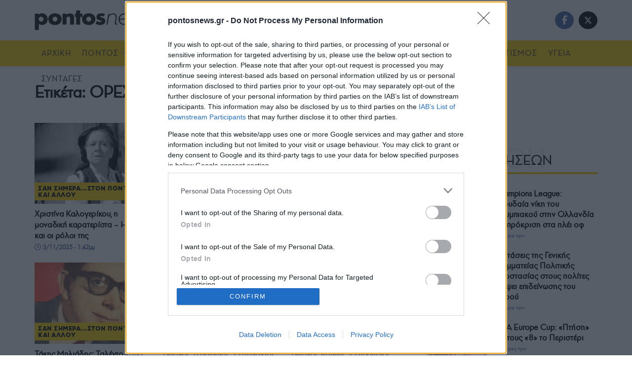

--- FILE ---
content_type: text/html; charset=UTF-8
request_url: https://www.pontosnews.gr/tag/orestis-makris/
body_size: 41138
content:
<!doctype html>
<!--[if lt IE 7]> <html class="no-js lt-ie9 lt-ie8 lt-ie7" lang="el" prefix="og: https://ogp.me/ns#"> <![endif]-->
<!--[if IE 7]>    <html class="no-js lt-ie9 lt-ie8" lang="el" prefix="og: https://ogp.me/ns#"> <![endif]-->
<!--[if IE 8]>    <html class="no-js lt-ie9" lang="el" prefix="og: https://ogp.me/ns#"> <![endif]-->
<!--[if IE 9]>    <html class="no-js lt-ie10" lang="el" prefix="og: https://ogp.me/ns#"> <![endif]-->
<!--[if gt IE 8]><!--> <html class="no-js" lang="el" prefix="og: https://ogp.me/ns#"> <!--<![endif]-->
<head>
    <meta http-equiv="Content-Type" content="text/html; charset=UTF-8" />
    <meta name='viewport' content='width=device-width, initial-scale=1, user-scalable=yes' />
    <link rel="profile" href="http://gmpg.org/xfn/11" />
    <link rel="pingback" href="https://www.pontosnews.gr/xmlrpc.php" />
    			<script type="e6a5987bcbdfd5ab8e504f02-text/javascript">
			  var jnews_ajax_url = '/?ajax-request=jnews'
			</script>
			<script type="e6a5987bcbdfd5ab8e504f02-text/javascript">;window.jnews=window.jnews||{},window.jnews.library=window.jnews.library||{},window.jnews.library=function(){"use strict";var e=this;e.win=window,e.doc=document,e.noop=function(){},e.globalBody=e.doc.getElementsByTagName("body")[0],e.globalBody=e.globalBody?e.globalBody:e.doc,e.win.jnewsDataStorage=e.win.jnewsDataStorage||{_storage:new WeakMap,put:function(e,t,n){this._storage.has(e)||this._storage.set(e,new Map),this._storage.get(e).set(t,n)},get:function(e,t){return this._storage.get(e).get(t)},has:function(e,t){return this._storage.has(e)&&this._storage.get(e).has(t)},remove:function(e,t){var n=this._storage.get(e).delete(t);return 0===!this._storage.get(e).size&&this._storage.delete(e),n}},e.windowWidth=function(){return e.win.innerWidth||e.docEl.clientWidth||e.globalBody.clientWidth},e.windowHeight=function(){return e.win.innerHeight||e.docEl.clientHeight||e.globalBody.clientHeight},e.requestAnimationFrame=e.win.requestAnimationFrame||e.win.webkitRequestAnimationFrame||e.win.mozRequestAnimationFrame||e.win.msRequestAnimationFrame||window.oRequestAnimationFrame||function(e){return setTimeout(e,1e3/60)},e.cancelAnimationFrame=e.win.cancelAnimationFrame||e.win.webkitCancelAnimationFrame||e.win.webkitCancelRequestAnimationFrame||e.win.mozCancelAnimationFrame||e.win.msCancelRequestAnimationFrame||e.win.oCancelRequestAnimationFrame||function(e){clearTimeout(e)},e.classListSupport="classList"in document.createElement("_"),e.hasClass=e.classListSupport?function(e,t){return e.classList.contains(t)}:function(e,t){return e.className.indexOf(t)>=0},e.addClass=e.classListSupport?function(t,n){e.hasClass(t,n)||t.classList.add(n)}:function(t,n){e.hasClass(t,n)||(t.className+=" "+n)},e.removeClass=e.classListSupport?function(t,n){e.hasClass(t,n)&&t.classList.remove(n)}:function(t,n){e.hasClass(t,n)&&(t.className=t.className.replace(n,""))},e.objKeys=function(e){var t=[];for(var n in e)Object.prototype.hasOwnProperty.call(e,n)&&t.push(n);return t},e.isObjectSame=function(e,t){var n=!0;return JSON.stringify(e)!==JSON.stringify(t)&&(n=!1),n},e.extend=function(){for(var e,t,n,o=arguments[0]||{},i=1,a=arguments.length;i<a;i++)if(null!==(e=arguments[i]))for(t in e)o!==(n=e[t])&&void 0!==n&&(o[t]=n);return o},e.dataStorage=e.win.jnewsDataStorage,e.isVisible=function(e){return 0!==e.offsetWidth&&0!==e.offsetHeight||e.getBoundingClientRect().length},e.getHeight=function(e){return e.offsetHeight||e.clientHeight||e.getBoundingClientRect().height},e.getWidth=function(e){return e.offsetWidth||e.clientWidth||e.getBoundingClientRect().width},e.supportsPassive=!1;try{var t=Object.defineProperty({},"passive",{get:function(){e.supportsPassive=!0}});"createEvent"in e.doc?e.win.addEventListener("test",null,t):"fireEvent"in e.doc&&e.win.attachEvent("test",null)}catch(e){}e.passiveOption=!!e.supportsPassive&&{passive:!0},e.setStorage=function(e,t){e="jnews-"+e;var n={expired:Math.floor(((new Date).getTime()+432e5)/1e3)};t=Object.assign(n,t);localStorage.setItem(e,JSON.stringify(t))},e.getStorage=function(e){e="jnews-"+e;var t=localStorage.getItem(e);return null!==t&&0<t.length?JSON.parse(localStorage.getItem(e)):{}},e.expiredStorage=function(){var t,n="jnews-";for(var o in localStorage)o.indexOf(n)>-1&&"undefined"!==(t=e.getStorage(o.replace(n,""))).expired&&t.expired<Math.floor((new Date).getTime()/1e3)&&localStorage.removeItem(o)},e.addEvents=function(t,n,o){for(var i in n){var a=["touchstart","touchmove"].indexOf(i)>=0&&!o&&e.passiveOption;"createEvent"in e.doc?t.addEventListener(i,n[i],a):"fireEvent"in e.doc&&t.attachEvent("on"+i,n[i])}},e.removeEvents=function(t,n){for(var o in n)"createEvent"in e.doc?t.removeEventListener(o,n[o]):"fireEvent"in e.doc&&t.detachEvent("on"+o,n[o])},e.triggerEvents=function(t,n,o){var i;o=o||{detail:null};return"createEvent"in e.doc?(!(i=e.doc.createEvent("CustomEvent")||new CustomEvent(n)).initCustomEvent||i.initCustomEvent(n,!0,!1,o),void t.dispatchEvent(i)):"fireEvent"in e.doc?((i=e.doc.createEventObject()).eventType=n,void t.fireEvent("on"+i.eventType,i)):void 0},e.getParents=function(t,n){void 0===n&&(n=e.doc);for(var o=[],i=t.parentNode,a=!1;!a;)if(i){var r=i;r.querySelectorAll(n).length?a=!0:(o.push(r),i=r.parentNode)}else o=[],a=!0;return o},e.forEach=function(e,t,n){for(var o=0,i=e.length;o<i;o++)t.call(n,e[o],o)},e.getText=function(e){return e.innerText||e.textContent},e.setText=function(e,t){var n="object"==typeof t?t.innerText||t.textContent:t;e.innerText&&(e.innerText=n),e.textContent&&(e.textContent=n)},e.httpBuildQuery=function(t){return e.objKeys(t).reduce(function t(n){var o=arguments.length>1&&void 0!==arguments[1]?arguments[1]:null;return function(i,a){var r=n[a];a=encodeURIComponent(a);var s=o?"".concat(o,"[").concat(a,"]"):a;return null==r||"function"==typeof r?(i.push("".concat(s,"=")),i):["number","boolean","string"].includes(typeof r)?(i.push("".concat(s,"=").concat(encodeURIComponent(r))),i):(i.push(e.objKeys(r).reduce(t(r,s),[]).join("&")),i)}}(t),[]).join("&")},e.get=function(t,n,o,i){return o="function"==typeof o?o:e.noop,e.ajax("GET",t,n,o,i)},e.post=function(t,n,o,i){return o="function"==typeof o?o:e.noop,e.ajax("POST",t,n,o,i)},e.ajax=function(t,n,o,i,a){var r=new XMLHttpRequest,s=n,c=e.httpBuildQuery(o);if(t=-1!=["GET","POST"].indexOf(t)?t:"GET",r.open(t,s+("GET"==t?"?"+c:""),!0),"POST"==t&&r.setRequestHeader("Content-type","application/x-www-form-urlencoded"),r.setRequestHeader("X-Requested-With","XMLHttpRequest"),r.onreadystatechange=function(){4===r.readyState&&200<=r.status&&300>r.status&&"function"==typeof i&&i.call(void 0,r.response)},void 0!==a&&!a){return{xhr:r,send:function(){r.send("POST"==t?c:null)}}}return r.send("POST"==t?c:null),{xhr:r}},e.scrollTo=function(t,n,o){function i(e,t,n){this.start=this.position(),this.change=e-this.start,this.currentTime=0,this.increment=20,this.duration=void 0===n?500:n,this.callback=t,this.finish=!1,this.animateScroll()}return Math.easeInOutQuad=function(e,t,n,o){return(e/=o/2)<1?n/2*e*e+t:-n/2*(--e*(e-2)-1)+t},i.prototype.stop=function(){this.finish=!0},i.prototype.move=function(t){e.doc.documentElement.scrollTop=t,e.globalBody.parentNode.scrollTop=t,e.globalBody.scrollTop=t},i.prototype.position=function(){return e.doc.documentElement.scrollTop||e.globalBody.parentNode.scrollTop||e.globalBody.scrollTop},i.prototype.animateScroll=function(){this.currentTime+=this.increment;var t=Math.easeInOutQuad(this.currentTime,this.start,this.change,this.duration);this.move(t),this.currentTime<this.duration&&!this.finish?e.requestAnimationFrame.call(e.win,this.animateScroll.bind(this)):this.callback&&"function"==typeof this.callback&&this.callback()},new i(t,n,o)},e.unwrap=function(t){var n,o=t;e.forEach(t,(function(e,t){n?n+=e:n=e})),o.replaceWith(n)},e.performance={start:function(e){performance.mark(e+"Start")},stop:function(e){performance.mark(e+"End"),performance.measure(e,e+"Start",e+"End")}},e.fps=function(){var t=0,n=0,o=0;!function(){var i=t=0,a=0,r=0,s=document.getElementById("fpsTable"),c=function(t){void 0===document.getElementsByTagName("body")[0]?e.requestAnimationFrame.call(e.win,(function(){c(t)})):document.getElementsByTagName("body")[0].appendChild(t)};null===s&&((s=document.createElement("div")).style.position="fixed",s.style.top="120px",s.style.left="10px",s.style.width="100px",s.style.height="20px",s.style.border="1px solid black",s.style.fontSize="11px",s.style.zIndex="100000",s.style.backgroundColor="white",s.id="fpsTable",c(s));var l=function(){o++,n=Date.now(),(a=(o/(r=(n-t)/1e3)).toPrecision(2))!=i&&(i=a,s.innerHTML=i+"fps"),1<r&&(t=n,o=0),e.requestAnimationFrame.call(e.win,l)};l()}()},e.instr=function(e,t){for(var n=0;n<t.length;n++)if(-1!==e.toLowerCase().indexOf(t[n].toLowerCase()))return!0},e.winLoad=function(t,n){function o(o){if("complete"===e.doc.readyState||"interactive"===e.doc.readyState)return!o||n?setTimeout(t,n||1):t(o),1}o()||e.addEvents(e.win,{load:o})},e.docReady=function(t,n){function o(o){if("complete"===e.doc.readyState||"interactive"===e.doc.readyState)return!o||n?setTimeout(t,n||1):t(o),1}o()||e.addEvents(e.doc,{DOMContentLoaded:o})},e.fireOnce=function(){e.docReady((function(){e.assets=e.assets||[],e.assets.length&&(e.boot(),e.load_assets())}),50)},e.boot=function(){e.length&&e.doc.querySelectorAll("style[media]").forEach((function(e){"not all"==e.getAttribute("media")&&e.removeAttribute("media")}))},e.create_js=function(t,n){var o=e.doc.createElement("script");switch(o.setAttribute("src",t),n){case"defer":o.setAttribute("defer",!0);break;case"async":o.setAttribute("async",!0);break;case"deferasync":o.setAttribute("defer",!0),o.setAttribute("async",!0)}e.globalBody.appendChild(o)},e.load_assets=function(){"object"==typeof e.assets&&e.forEach(e.assets.slice(0),(function(t,n){var o="";t.defer&&(o+="defer"),t.async&&(o+="async"),e.create_js(t.url,o);var i=e.assets.indexOf(t);i>-1&&e.assets.splice(i,1)})),e.assets=jnewsoption.au_scripts=window.jnewsads=[]},e.setCookie=function(e,t,n){var o="";if(n){var i=new Date;i.setTime(i.getTime()+24*n*60*60*1e3),o="; expires="+i.toUTCString()}document.cookie=e+"="+(t||"")+o+"; path=/"},e.getCookie=function(e){for(var t=e+"=",n=document.cookie.split(";"),o=0;o<n.length;o++){for(var i=n[o];" "==i.charAt(0);)i=i.substring(1,i.length);if(0==i.indexOf(t))return i.substring(t.length,i.length)}return null},e.eraseCookie=function(e){document.cookie=e+"=; Path=/; Expires=Thu, 01 Jan 1970 00:00:01 GMT;"},e.docReady((function(){e.globalBody=e.globalBody==e.doc?e.doc.getElementsByTagName("body")[0]:e.globalBody,e.globalBody=e.globalBody?e.globalBody:e.doc})),e.winLoad((function(){e.winLoad((function(){var t=!1;if(void 0!==window.jnewsadmin)if(void 0!==window.file_version_checker){var n=e.objKeys(window.file_version_checker);n.length?n.forEach((function(e){t||"10.0.4"===window.file_version_checker[e]||(t=!0)})):t=!0}else t=!0;t&&(window.jnewsHelper.getMessage(),window.jnewsHelper.getNotice())}),2500)}))},window.jnews.library=new window.jnews.library;</script>
<!-- Search Engine Optimization by Rank Math - https://rankmath.com/ -->
<title>ΟΡΕΣΤΗΣ ΜΑΚΡΗΣ &mdash; Ειδήσεις για ΟΡΕΣΤΗΣ ΜΑΚΡΗΣ στο pontosnews.gr</title>
<meta name="description" content="ΟΡΕΣΤΗΣ ΜΑΚΡΗΣ | Ειδήσεις και τελευταία νέα για ΟΡΕΣΤΗΣ ΜΑΚΡΗΣ από το pontosnews.gr"/>
<meta name="robots" content="follow, index, max-snippet:-1, max-video-preview:-1, max-image-preview:large"/>
<link rel="canonical" href="https://www.pontosnews.gr/tag/orestis-makris/" />
<meta property="og:locale" content="el_GR" />
<meta property="og:type" content="article" />
<meta property="og:title" content="ΟΡΕΣΤΗΣ ΜΑΚΡΗΣ &mdash; Ειδήσεις για ΟΡΕΣΤΗΣ ΜΑΚΡΗΣ στο pontosnews.gr" />
<meta property="og:description" content="ΟΡΕΣΤΗΣ ΜΑΚΡΗΣ | Ειδήσεις και τελευταία νέα για ΟΡΕΣΤΗΣ ΜΑΚΡΗΣ από το pontosnews.gr" />
<meta property="og:url" content="https://www.pontosnews.gr/tag/orestis-makris/" />
<meta property="og:site_name" content="pontosnews.gr" />
<meta property="article:publisher" content="https://www.facebook.com/pontosnews.gr/" />
<meta property="fb:app_id" content="436423859871177" />
<meta property="og:image" content="https://www.pontosnews.gr/wp-content/uploads/2021/02/social.png" />
<meta property="og:image:secure_url" content="https://www.pontosnews.gr/wp-content/uploads/2021/02/social.png" />
<meta property="og:image:width" content="1200" />
<meta property="og:image:height" content="603" />
<meta property="og:image:type" content="image/png" />
<meta name="twitter:card" content="summary_large_image" />
<meta name="twitter:title" content="ΟΡΕΣΤΗΣ ΜΑΚΡΗΣ &mdash; Ειδήσεις για ΟΡΕΣΤΗΣ ΜΑΚΡΗΣ στο pontosnews.gr" />
<meta name="twitter:description" content="ΟΡΕΣΤΗΣ ΜΑΚΡΗΣ | Ειδήσεις και τελευταία νέα για ΟΡΕΣΤΗΣ ΜΑΚΡΗΣ από το pontosnews.gr" />
<meta name="twitter:image" content="https://www.pontosnews.gr/wp-content/uploads/2021/02/social.png" />
<meta name="twitter:label1" content="Άρθρα" />
<meta name="twitter:data1" content="14" />
<script type="application/ld+json" class="rank-math-schema">{"@context":"https://schema.org","@graph":[{"@type":"Organization","@id":"https://www.pontosnews.gr/#organization","name":"pontosnews.gr","sameAs":["https://www.facebook.com/pontosnews.gr/"]},{"@type":"WebSite","@id":"https://www.pontosnews.gr/#website","url":"https://www.pontosnews.gr","name":"pontosnews.gr","publisher":{"@id":"https://www.pontosnews.gr/#organization"},"inLanguage":"el"},{"@type":"CollectionPage","@id":"https://www.pontosnews.gr/tag/orestis-makris/#webpage","url":"https://www.pontosnews.gr/tag/orestis-makris/","name":"\u039f\u03a1\u0395\u03a3\u03a4\u0397\u03a3 \u039c\u0391\u039a\u03a1\u0397\u03a3 &mdash; \u0395\u03b9\u03b4\u03ae\u03c3\u03b5\u03b9\u03c2 \u03b3\u03b9\u03b1 \u039f\u03a1\u0395\u03a3\u03a4\u0397\u03a3 \u039c\u0391\u039a\u03a1\u0397\u03a3 \u03c3\u03c4\u03bf pontosnews.gr","isPartOf":{"@id":"https://www.pontosnews.gr/#website"},"inLanguage":"el"}]}</script>
<!-- /Rank Math WordPress SEO plugin -->

<link rel='dns-prefetch' href='//fonts.googleapis.com' />
<link rel="alternate" type="application/rss+xml" title="Ροή RSS &raquo; pontosnews.gr" href="https://www.pontosnews.gr/feed/" />
<link rel="alternate" type="application/rss+xml" title="Ροή Σχολίων &raquo; pontosnews.gr" href="https://www.pontosnews.gr/comments/feed/" />
<link rel="alternate" type="application/rss+xml" title="Ετικέτα ροής pontosnews.gr &raquo; ΟΡΕΣΤΗΣ ΜΑΚΡΗΣ" href="https://www.pontosnews.gr/tag/orestis-makris/feed/" />
		<!-- This site uses the Google Analytics by MonsterInsights plugin v9.11.1 - Using Analytics tracking - https://www.monsterinsights.com/ -->
							<script src="//www.googletagmanager.com/gtag/js?id=G-4J6J9KQJR7"  data-cfasync="false" data-wpfc-render="false" type="text/javascript" async></script>
			<script data-cfasync="false" data-wpfc-render="false" type="text/javascript">
				var mi_version = '9.11.1';
				var mi_track_user = true;
				var mi_no_track_reason = '';
								var MonsterInsightsDefaultLocations = {"page_location":"https:\/\/www.pontosnews.gr\/tag\/orestis-makris\/"};
								if ( typeof MonsterInsightsPrivacyGuardFilter === 'function' ) {
					var MonsterInsightsLocations = (typeof MonsterInsightsExcludeQuery === 'object') ? MonsterInsightsPrivacyGuardFilter( MonsterInsightsExcludeQuery ) : MonsterInsightsPrivacyGuardFilter( MonsterInsightsDefaultLocations );
				} else {
					var MonsterInsightsLocations = (typeof MonsterInsightsExcludeQuery === 'object') ? MonsterInsightsExcludeQuery : MonsterInsightsDefaultLocations;
				}

								var disableStrs = [
										'ga-disable-G-4J6J9KQJR7',
									];

				/* Function to detect opted out users */
				function __gtagTrackerIsOptedOut() {
					for (var index = 0; index < disableStrs.length; index++) {
						if (document.cookie.indexOf(disableStrs[index] + '=true') > -1) {
							return true;
						}
					}

					return false;
				}

				/* Disable tracking if the opt-out cookie exists. */
				if (__gtagTrackerIsOptedOut()) {
					for (var index = 0; index < disableStrs.length; index++) {
						window[disableStrs[index]] = true;
					}
				}

				/* Opt-out function */
				function __gtagTrackerOptout() {
					for (var index = 0; index < disableStrs.length; index++) {
						document.cookie = disableStrs[index] + '=true; expires=Thu, 31 Dec 2099 23:59:59 UTC; path=/';
						window[disableStrs[index]] = true;
					}
				}

				if ('undefined' === typeof gaOptout) {
					function gaOptout() {
						__gtagTrackerOptout();
					}
				}
								window.dataLayer = window.dataLayer || [];

				window.MonsterInsightsDualTracker = {
					helpers: {},
					trackers: {},
				};
				if (mi_track_user) {
					function __gtagDataLayer() {
						dataLayer.push(arguments);
					}

					function __gtagTracker(type, name, parameters) {
						if (!parameters) {
							parameters = {};
						}

						if (parameters.send_to) {
							__gtagDataLayer.apply(null, arguments);
							return;
						}

						if (type === 'event') {
														parameters.send_to = monsterinsights_frontend.v4_id;
							var hookName = name;
							if (typeof parameters['event_category'] !== 'undefined') {
								hookName = parameters['event_category'] + ':' + name;
							}

							if (typeof MonsterInsightsDualTracker.trackers[hookName] !== 'undefined') {
								MonsterInsightsDualTracker.trackers[hookName](parameters);
							} else {
								__gtagDataLayer('event', name, parameters);
							}
							
						} else {
							__gtagDataLayer.apply(null, arguments);
						}
					}

					__gtagTracker('js', new Date());
					__gtagTracker('set', {
						'developer_id.dZGIzZG': true,
											});
					if ( MonsterInsightsLocations.page_location ) {
						__gtagTracker('set', MonsterInsightsLocations);
					}
										__gtagTracker('config', 'G-4J6J9KQJR7', {"forceSSL":"true"} );
										window.gtag = __gtagTracker;										(function () {
						/* https://developers.google.com/analytics/devguides/collection/analyticsjs/ */
						/* ga and __gaTracker compatibility shim. */
						var noopfn = function () {
							return null;
						};
						var newtracker = function () {
							return new Tracker();
						};
						var Tracker = function () {
							return null;
						};
						var p = Tracker.prototype;
						p.get = noopfn;
						p.set = noopfn;
						p.send = function () {
							var args = Array.prototype.slice.call(arguments);
							args.unshift('send');
							__gaTracker.apply(null, args);
						};
						var __gaTracker = function () {
							var len = arguments.length;
							if (len === 0) {
								return;
							}
							var f = arguments[len - 1];
							if (typeof f !== 'object' || f === null || typeof f.hitCallback !== 'function') {
								if ('send' === arguments[0]) {
									var hitConverted, hitObject = false, action;
									if ('event' === arguments[1]) {
										if ('undefined' !== typeof arguments[3]) {
											hitObject = {
												'eventAction': arguments[3],
												'eventCategory': arguments[2],
												'eventLabel': arguments[4],
												'value': arguments[5] ? arguments[5] : 1,
											}
										}
									}
									if ('pageview' === arguments[1]) {
										if ('undefined' !== typeof arguments[2]) {
											hitObject = {
												'eventAction': 'page_view',
												'page_path': arguments[2],
											}
										}
									}
									if (typeof arguments[2] === 'object') {
										hitObject = arguments[2];
									}
									if (typeof arguments[5] === 'object') {
										Object.assign(hitObject, arguments[5]);
									}
									if ('undefined' !== typeof arguments[1].hitType) {
										hitObject = arguments[1];
										if ('pageview' === hitObject.hitType) {
											hitObject.eventAction = 'page_view';
										}
									}
									if (hitObject) {
										action = 'timing' === arguments[1].hitType ? 'timing_complete' : hitObject.eventAction;
										hitConverted = mapArgs(hitObject);
										__gtagTracker('event', action, hitConverted);
									}
								}
								return;
							}

							function mapArgs(args) {
								var arg, hit = {};
								var gaMap = {
									'eventCategory': 'event_category',
									'eventAction': 'event_action',
									'eventLabel': 'event_label',
									'eventValue': 'event_value',
									'nonInteraction': 'non_interaction',
									'timingCategory': 'event_category',
									'timingVar': 'name',
									'timingValue': 'value',
									'timingLabel': 'event_label',
									'page': 'page_path',
									'location': 'page_location',
									'title': 'page_title',
									'referrer' : 'page_referrer',
								};
								for (arg in args) {
																		if (!(!args.hasOwnProperty(arg) || !gaMap.hasOwnProperty(arg))) {
										hit[gaMap[arg]] = args[arg];
									} else {
										hit[arg] = args[arg];
									}
								}
								return hit;
							}

							try {
								f.hitCallback();
							} catch (ex) {
							}
						};
						__gaTracker.create = newtracker;
						__gaTracker.getByName = newtracker;
						__gaTracker.getAll = function () {
							return [];
						};
						__gaTracker.remove = noopfn;
						__gaTracker.loaded = true;
						window['__gaTracker'] = __gaTracker;
					})();
									} else {
										console.log("");
					(function () {
						function __gtagTracker() {
							return null;
						}

						window['__gtagTracker'] = __gtagTracker;
						window['gtag'] = __gtagTracker;
					})();
									}
			</script>
							<!-- / Google Analytics by MonsterInsights -->
		<style id='wp-img-auto-sizes-contain-inline-css' type='text/css'>
img:is([sizes=auto i],[sizes^="auto," i]){contain-intrinsic-size:3000px 1500px}
/*# sourceURL=wp-img-auto-sizes-contain-inline-css */
</style>

<style id='wp-emoji-styles-inline-css' type='text/css'>

	img.wp-smiley, img.emoji {
		display: inline !important;
		border: none !important;
		box-shadow: none !important;
		height: 1em !important;
		width: 1em !important;
		margin: 0 0.07em !important;
		vertical-align: -0.1em !important;
		background: none !important;
		padding: 0 !important;
	}
/*# sourceURL=wp-emoji-styles-inline-css */
</style>
<link rel='stylesheet' id='contact-form-7-css' href='https://www.pontosnews.gr/wp-content/plugins/contact-form-7/includes/css/styles.css?ver=6.1.4' type='text/css' media='all' />
<link rel='stylesheet' id='ep_general_styles-css' href='https://www.pontosnews.gr/wp-content/plugins/elasticpress/dist/css/general-styles.css?ver=66295efe92a630617c00' type='text/css' media='all' />
<link rel='stylesheet' id='jnews-parent-style-css' href='https://www.pontosnews.gr/wp-content/themes/jnews/style.css?ver=6.9' type='text/css' media='all' />
<link rel='stylesheet' id='js_composer_front-css' href='https://www.pontosnews.gr/wp-content/plugins/js_composer/assets/css/js_composer.min.css?ver=8.5' type='text/css' media='all' />
<link rel='stylesheet' id='pontosnewsregular-css' href='https://fonts.googleapis.com/css2?family=PontosNewsRegular%3Aital%2Cwght%400%2C300%3B0%2C400%3B0%2C500%3B0%2C600%3B0%2C700%3B1%2C300%3B1%2C400%3B1%2C500%3B1%2C600%3B1%2C700&#038;display=swap&#038;ver=6.9' type='text/css' media='all' />
<link rel='stylesheet' id='fontawesome-css' href='https://fonts.googleapis.com/css2?family=FontAwesome%3Aital%2Cwght%400%2C300%3B0%2C400%3B0%2C500%3B0%2C600%3B0%2C700%3B1%2C300%3B1%2C400%3B1%2C500%3B1%2C600%3B1%2C700&#038;display=swap&#038;ver=6.9' type='text/css' media='all' />
<link rel='stylesheet' id='font-awesome-css' href='https://www.pontosnews.gr/wp-content/themes/jnews/assets/fonts/font-awesome/font-awesome.min.css?ver=1.0.0' type='text/css' media='all' />
<link rel='preload' as='font' type='font/woff2' crossorigin id='font-awesome-webfont-css' href='https://www.pontosnews.gr/wp-content/themes/jnews/assets/fonts/font-awesome/fonts/fontawesome-webfont.woff2?v=4.7.0' type='text/css' media='all' />
<link rel='preload' as='font' type='font/woff' crossorigin id='jnews-icon-webfont-css' href='https://www.pontosnews.gr/wp-content/themes/jnews/assets/fonts/jegicon/fonts/jegicon.woff' type='text/css' media='all' />
<link rel='preload' as='font' type='font/woff2' crossorigin id='vc-font-awesome-brands-webfont-css' href='https://www.pontosnews.gr/wp-content/plugins/js_composer/assets/lib/vendor/node_modules/@fortawesome/fontawesome-free/webfonts/fa-brands-400.woff2' type='text/css' media='all' />
<link rel='preload' as='font' type='font/woff2' crossorigin id='vc-font-awesome-regular-webfont-css' href='https://www.pontosnews.gr/wp-content/plugins/js_composer/assets/lib/vendor/node_modules/@fortawesome/fontawesome-free/webfonts/fa-regular-400.woff2' type='text/css' media='all' />
<link rel='preload' as='font' type='font/woff2' crossorigin id='vc-font-awesome-solid-webfont-css' href='https://www.pontosnews.gr/wp-content/plugins/js_composer/assets/lib/vendor/node_modules/@fortawesome/fontawesome-free/webfonts/fa-solid-900.woff2' type='text/css' media='all' />
<link rel='stylesheet' id='jnews-icon-css' href='https://www.pontosnews.gr/wp-content/themes/jnews/assets/fonts/jegicon/jegicon.css?ver=1.0.0' type='text/css' media='all' />
<link rel='stylesheet' id='jscrollpane-css' href='https://www.pontosnews.gr/wp-content/themes/jnews/assets/css/jquery.jscrollpane.css?ver=1.0.0' type='text/css' media='all' />
<link rel='stylesheet' id='oknav-css' href='https://www.pontosnews.gr/wp-content/themes/jnews/assets/css/okayNav.css?ver=1.0.0' type='text/css' media='all' />
<link rel='stylesheet' id='magnific-popup-css' href='https://www.pontosnews.gr/wp-content/themes/jnews/assets/css/magnific-popup.css?ver=1.0.0' type='text/css' media='all' />
<link rel='stylesheet' id='chosen-css' href='https://www.pontosnews.gr/wp-content/themes/jnews/assets/css/chosen/chosen.css?ver=1.0.0' type='text/css' media='all' />
<link rel='stylesheet' id='jnews-main-css' href='https://www.pontosnews.gr/wp-content/themes/jnews/assets/css/main.css?ver=1.0.0' type='text/css' media='all' />
<link rel='stylesheet' id='jnews-pages-css' href='https://www.pontosnews.gr/wp-content/themes/jnews/assets/css/pages.css?ver=1.0.0' type='text/css' media='all' />
<link rel='stylesheet' id='jnews-responsive-css' href='https://www.pontosnews.gr/wp-content/themes/jnews/assets/css/responsive.css?ver=1.0.0' type='text/css' media='all' />
<link rel='stylesheet' id='jnews-pb-temp-css' href='https://www.pontosnews.gr/wp-content/themes/jnews/assets/css/pb-temp.css?ver=1.0.0' type='text/css' media='all' />
<link rel='stylesheet' id='jnews-js-composer-css' href='https://www.pontosnews.gr/wp-content/themes/jnews/assets/css/js-composer-frontend.css?ver=1.0.0' type='text/css' media='all' />
<link rel='stylesheet' id='jnews-style-css' href='https://www.pontosnews.gr/wp-content/themes/jnews-child/style.css?ver=1.0.0' type='text/css' media='all' />
<link rel='stylesheet' id='jnews-darkmode-css' href='https://www.pontosnews.gr/wp-content/themes/jnews/assets/css/darkmode.css?ver=1.0.0' type='text/css' media='all' />
<link rel='stylesheet' id='wyp-custom-css' href='https://www.pontosnews.gr/wp-content/uploads/yellow-pencil/custom-411.css?revision=411&#038;ver=6.9' type='text/css' media='all' />
<script type="e6a5987bcbdfd5ab8e504f02-text/javascript" src="https://www.pontosnews.gr/wp-content/plugins/google-analytics-for-wordpress/assets/js/frontend-gtag.min.js?ver=9.11.1" id="monsterinsights-frontend-script-js" async="async" data-wp-strategy="async"></script>
<script data-cfasync="false" data-wpfc-render="false" type="text/javascript" id='monsterinsights-frontend-script-js-extra'>/* <![CDATA[ */
var monsterinsights_frontend = {"js_events_tracking":"true","download_extensions":"doc,pdf,ppt,zip,xls,docx,pptx,xlsx","inbound_paths":"[{\"path\":\"\\\/go\\\/\",\"label\":\"affiliate\"},{\"path\":\"\\\/recommend\\\/\",\"label\":\"affiliate\"}]","home_url":"https:\/\/www.pontosnews.gr","hash_tracking":"false","v4_id":"G-4J6J9KQJR7"};/* ]]> */
</script>
<script type="e6a5987bcbdfd5ab8e504f02-text/javascript" id="jquery-core-js-extra">
/* <![CDATA[ */
var md_youtube_ajax = {"ajax_url":"https://www.pontosnews.gr/wp-admin/admin-ajax.php","nonce":"6a1c01508b"};
//# sourceURL=jquery-core-js-extra
/* ]]> */
</script>
<script type="e6a5987bcbdfd5ab8e504f02-text/javascript" src="https://www.pontosnews.gr/wp-includes/js/jquery/jquery.min.js?ver=3.7.1" id="jquery-core-js"></script>
<script type="e6a5987bcbdfd5ab8e504f02-text/javascript" src="https://www.pontosnews.gr/wp-includes/js/jquery/jquery-migrate.min.js?ver=3.4.1" id="jquery-migrate-js"></script>
<script type="e6a5987bcbdfd5ab8e504f02-text/javascript" id="jquery-js-after">
/* <![CDATA[ */
        // MD YouTube Gallery Scripts
        jQuery(document).ready(function($) {
            // Gallery functionality is added inline in shortcode output
        });
        
//# sourceURL=jquery-js-after
/* ]]> */
</script>
<script type="e6a5987bcbdfd5ab8e504f02-text/javascript"></script><link rel="https://api.w.org/" href="https://www.pontosnews.gr/wp-json/" /><link rel="alternate" title="JSON" type="application/json" href="https://www.pontosnews.gr/wp-json/wp/v2/tags/31560" /><link rel="EditURI" type="application/rsd+xml" title="RSD" href="https://www.pontosnews.gr/xmlrpc.php?rsd" />
<meta name="generator" content="WordPress 6.9" />
<meta name="generator" content="Powered by WPBakery Page Builder - drag and drop page builder for WordPress."/>
	        <script src="https://www.pontosnews.gr/wp-content/plugins/AP-DFP-Plugin/assets/js/mobile-detect.js" type="e6a5987bcbdfd5ab8e504f02-text/javascript"></script>
        <script type="e6a5987bcbdfd5ab8e504f02-text/javascript">var md = new MobileDetect(window.navigator.userAgent);
            var infAds = [];</script>
		

<!-- InMobi Choice. Consent Manager Tag v3.0 (for TCF 2.2) -->
<script type="e6a5987bcbdfd5ab8e504f02-text/javascript" async=true>
(function() {
  var host = window.location.hostname;
  var element = document.createElement('script');
  var firstScript = document.getElementsByTagName('script')[0];
  var url = 'https://cmp.inmobi.com'
    .concat('/choice/', 'eH2mchkxHf9HE', '/', host, '/choice.js?tag_version=V3');
  var uspTries = 0;
  var uspTriesLimit = 3;
  element.async = true;
  element.type = 'text/javascript';
  element.src = url;

  firstScript.parentNode.insertBefore(element, firstScript);

  function makeStub() {
    var TCF_LOCATOR_NAME = '__tcfapiLocator';
    var queue = [];
    var win = window;
    var cmpFrame;

    function addFrame() {
      var doc = win.document;
      var otherCMP = !!(win.frames[TCF_LOCATOR_NAME]);

      if (!otherCMP) {
        if (doc.body) {
          var iframe = doc.createElement('iframe');

          iframe.style.cssText = 'display:none';
          iframe.name = TCF_LOCATOR_NAME;
          doc.body.appendChild(iframe);
        } else {
          setTimeout(addFrame, 5);
        }
      }
      return !otherCMP;
    }

    function tcfAPIHandler() {
      var gdprApplies;
      var args = arguments;

      if (!args.length) {
        return queue;
      } else if (args[0] === 'setGdprApplies') {
        if (
          args.length > 3 &&
          args[2] === 2 &&
          typeof args[3] === 'boolean'
        ) {
          gdprApplies = args[3];
          if (typeof args[2] === 'function') {
            args[2]('set', true);
          }
        }
      } else if (args[0] === 'ping') {
        var retr = {
          gdprApplies: gdprApplies,
          cmpLoaded: false,
          cmpStatus: 'stub'
        };

        if (typeof args[2] === 'function') {
          args[2](retr);
        }
      } else {
        if(args[0] === 'init' && typeof args[3] === 'object') {
          args[3] = Object.assign(args[3], { tag_version: 'V3' });
        }
        queue.push(args);
      }
    }

    function postMessageEventHandler(event) {
      var msgIsString = typeof event.data === 'string';
      var json = {};

      try {
        if (msgIsString) {
          json = JSON.parse(event.data);
        } else {
          json = event.data;
        }
      } catch (ignore) {}

      var payload = json.__tcfapiCall;

      if (payload) {
        window.__tcfapi(
          payload.command,
          payload.version,
          function(retValue, success) {
            var returnMsg = {
              __tcfapiReturn: {
                returnValue: retValue,
                success: success,
                callId: payload.callId
              }
            };
            if (msgIsString) {
              returnMsg = JSON.stringify(returnMsg);
            }
            if (event && event.source && event.source.postMessage) {
              event.source.postMessage(returnMsg, '*');
            }
          },
          payload.parameter
        );
      }
    }

    while (win) {
      try {
        if (win.frames[TCF_LOCATOR_NAME]) {
          cmpFrame = win;
          break;
        }
      } catch (ignore) {}

      if (win === window.top) {
        break;
      }
      win = win.parent;
    }
    if (!cmpFrame) {
      addFrame();
      win.__tcfapi = tcfAPIHandler;
      win.addEventListener('message', postMessageEventHandler, false);
    }
  };

  makeStub();

  function makeGppStub() {
    const CMP_ID = 10;
    const SUPPORTED_APIS = [
      '2:tcfeuv2',
      '6:uspv1',
      '7:usnatv1',
      '8:usca',
      '9:usvav1',
      '10:uscov1',
      '11:usutv1',
      '12:usctv1'
    ];

    window.__gpp_addFrame = function (n) {
      if (!window.frames[n]) {
        if (document.body) {
          var i = document.createElement("iframe");
          i.style.cssText = "display:none";
          i.name = n;
          document.body.appendChild(i);
        } else {
          window.setTimeout(window.__gpp_addFrame, 10, n);
        }
      }
    };
    window.__gpp_stub = function () {
      var b = arguments;
      __gpp.queue = __gpp.queue || [];
      __gpp.events = __gpp.events || [];

      if (!b.length || (b.length == 1 && b[0] == "queue")) {
        return __gpp.queue;
      }

      if (b.length == 1 && b[0] == "events") {
        return __gpp.events;
      }

      var cmd = b[0];
      var clb = b.length > 1 ? b[1] : null;
      var par = b.length > 2 ? b[2] : null;
      if (cmd === "ping") {
        clb(
          {
            gppVersion: "1.1", // must be “Version.Subversion”, current: “1.1”
            cmpStatus: "stub", // possible values: stub, loading, loaded, error
            cmpDisplayStatus: "hidden", // possible values: hidden, visible, disabled
            signalStatus: "not ready", // possible values: not ready, ready
            supportedAPIs: SUPPORTED_APIS, // list of supported APIs
            cmpId: CMP_ID, // IAB assigned CMP ID, may be 0 during stub/loading
            sectionList: [],
            applicableSections: [-1],
            gppString: "",
            parsedSections: {},
          },
          true
        );
      } else if (cmd === "addEventListener") {
        if (!("lastId" in __gpp)) {
          __gpp.lastId = 0;
        }
        __gpp.lastId++;
        var lnr = __gpp.lastId;
        __gpp.events.push({
          id: lnr,
          callback: clb,
          parameter: par,
        });
        clb(
          {
            eventName: "listenerRegistered",
            listenerId: lnr, // Registered ID of the listener
            data: true, // positive signal
            pingData: {
              gppVersion: "1.1", // must be “Version.Subversion”, current: “1.1”
              cmpStatus: "stub", // possible values: stub, loading, loaded, error
              cmpDisplayStatus: "hidden", // possible values: hidden, visible, disabled
              signalStatus: "not ready", // possible values: not ready, ready
              supportedAPIs: SUPPORTED_APIS, // list of supported APIs
              cmpId: CMP_ID, // list of supported APIs
              sectionList: [],
              applicableSections: [-1],
              gppString: "",
              parsedSections: {},
            },
          },
          true
        );
      } else if (cmd === "removeEventListener") {
        var success = false;
        for (var i = 0; i < __gpp.events.length; i++) {
          if (__gpp.events[i].id == par) {
            __gpp.events.splice(i, 1);
            success = true;
            break;
          }
        }
        clb(
          {
            eventName: "listenerRemoved",
            listenerId: par, // Registered ID of the listener
            data: success, // status info
            pingData: {
              gppVersion: "1.1", // must be “Version.Subversion”, current: “1.1”
              cmpStatus: "stub", // possible values: stub, loading, loaded, error
              cmpDisplayStatus: "hidden", // possible values: hidden, visible, disabled
              signalStatus: "not ready", // possible values: not ready, ready
              supportedAPIs: SUPPORTED_APIS, // list of supported APIs
              cmpId: CMP_ID, // CMP ID
              sectionList: [],
              applicableSections: [-1],
              gppString: "",
              parsedSections: {},
            },
          },
          true
        );
      } else if (cmd === "hasSection") {
        clb(false, true);
      } else if (cmd === "getSection" || cmd === "getField") {
        clb(null, true);
      }
      //queue all other commands
      else {
        __gpp.queue.push([].slice.apply(b));
      }
    };
    window.__gpp_msghandler = function (event) {
      var msgIsString = typeof event.data === "string";
      try {
        var json = msgIsString ? JSON.parse(event.data) : event.data;
      } catch (e) {
        var json = null;
      }
      if (typeof json === "object" && json !== null && "__gppCall" in json) {
        var i = json.__gppCall;
        window.__gpp(
          i.command,
          function (retValue, success) {
            var returnMsg = {
              __gppReturn: {
                returnValue: retValue,
                success: success,
                callId: i.callId,
              },
            };
            event.source.postMessage(msgIsString ? JSON.stringify(returnMsg) : returnMsg, "*");
          },
          "parameter" in i ? i.parameter : null,
          "version" in i ? i.version : "1.1"
        );
      }
    };
    if (!("__gpp" in window) || typeof window.__gpp !== "function") {
      window.__gpp = window.__gpp_stub;
      window.addEventListener("message", window.__gpp_msghandler, false);
      window.__gpp_addFrame("__gppLocator");
    }
  };

  makeGppStub();

  var uspStubFunction = function() {
    var arg = arguments;
    if (typeof window.__uspapi !== uspStubFunction) {
      setTimeout(function() {
        if (typeof window.__uspapi !== 'undefined') {
          window.__uspapi.apply(window.__uspapi, arg);
        }
      }, 500);
    }
  };

  var checkIfUspIsReady = function() {
    uspTries++;
    if (window.__uspapi === uspStubFunction && uspTries < uspTriesLimit) {
      console.warn('USP is not accessible');
    } else {
      clearInterval(uspInterval);
    }
  };

  if (typeof window.__uspapi === 'undefined') {
    window.__uspapi = uspStubFunction;
    var uspInterval = setInterval(checkIfUspIsReady, 6000);
  }
})();
</script>
<!-- End InMobi Choice. Consent Manager Tag v3.0 (for TCF 2.2) -->

<script data-cfasync="false" async="async" src="//securepubads.g.doubleclick.net/tag/js/gpt.js"></script>

            <script type="e6a5987bcbdfd5ab8e504f02-text/javascript">
                var googletag = googletag || {};
                googletag.cmd = googletag.cmd || [];
            </script>

            <style>
                #article_start, #article_end {
                    margin: 25px auto 25px auto !important;
                }

                .skinTopContainer {
                    width: 100%;
                    z-index: 99999;
                    position: relative !important;
                    text-align: center;
                    height: 1px;
                }

                .skinContainer {
                    top: 50px;
                    width: 100%;
                    z-index: 99999;
                    position: fixed !important;
                    height: 1px;
                }

                .skinAdSticky {
                    margin: 0 auto;
                }

                @media (min-width: 768px) {
                    .mobile_only {
                        display: none !important;
                    }
                }

                @media (max-width: 767px) {
                    .desktop_only {
                        display: none !important;
                    }

                    #_300x250, #_2nd_300x250, #_3rd_300x250 {
                        display: none !important;
                    }

                    .gAdLeft {
                        float: none !important;
                        width: 100%;
                        display: inline-block;
                        text-align: center;
                        margin: 5px auto 1.75em auto !important;
                    }
                }

                .single_below, .single_above {
                    clear: both;
                }

                #article, #article_end {
                    margin-bottom: 1.75em !important;
                }

                .zark-container {
                    line-height: 0px !important;
                }

                @media (max-width: 767px) {
                    #ad-single-article-end-1, #ad-single-article-end-2 {
                        float: none !important;
                        margin: 25px auto !important;
                    }

                }

                #sidebar1 {
                    margin: 0px !important;
                }
            </style>

            <script type="e6a5987bcbdfd5ab8e504f02-text/javascript">
                let isAPMobile = (md.mobile());

                googletag.cmd.push(function () {

                    var inline_mb_only = googletag.sizeMapping()
                        .addSize([0, 0], [[300, 600], [300, 250]])
                        .addSize([768, 0], [])
                        .build();

                    var inline1 = googletag.sizeMapping()
                        .addSize([0, 0], [[300, 600], [300, 250]])
                        .addSize([388, 0], [[300, 600], [336, 280], [300, 250]])
                        .addSize([768, 0], [[336, 280], [300, 250]])
                        .addSize([1024, 0], [[336, 280], [300, 250]])
                        .build();

                    var inline2 = googletag.sizeMapping()
                        .addSize([0, 0], [[300, 250]])
                        .addSize([388, 0], [[336, 280], [300, 250]])
                        .addSize([768, 0], [[336, 280], [300, 250]])
                        .addSize([1024, 0], [[336, 280], [300, 250]])
                        .build();

                    var billboard = googletag.sizeMapping()
                        .addSize([0, 0], [[300, 250], [320, 100], [320, 50]])
                        .addSize([340, 0], [[336, 280], [300, 250], [320, 100], [320, 50]])
                        .addSize([768, 0], [[728, 90]])
                        .addSize([1024, 0], [[970, 250], [970, 90], [728, 90]])
                        .build();

                    var sidebar1 = googletag.sizeMapping()
                        .addSize([0, 0], [[300, 600], [300, 250]])
                        .addSize([340, 0], [[300, 600], [336, 280], [300, 250]])
                        .addSize([768, 0], [[300, 250]])
                        .addSize([1024, 0], [[300, 250]])
                        .build();

                    var sidebar = googletag.sizeMapping()
                        .addSize([0, 0], [])
                        .addSize([340, 0], [])
                        .addSize([768, 0], [[300, 600], [300, 250]])
                        .addSize([1024, 0], [[300, 600], [300, 250]])
                        .build();

                    var wide_desk_box_mob = googletag.sizeMapping()
                        .addSize([0, 0], [300, 250])
                        .addSize([340, 0], [[336, 280], [300, 250]])
                        .addSize([768, 0], [[728, 90]])
                        .build();

                    var infeed = googletag.sizeMapping()
                        .addSize([0, 0], [300, 250])
                        .addSize([768, 0], [])
                        .addSize([1024, 0], [])
                        .build();

					
					                    if (!isAPMobile) {
                        googletag.defineSlot('/1024786/pontosnews.gr/sidebar1', [[300, 600], [336, 280], [300, 250]], 'div-gpt-ad-1513202928332-5').defineSizeMapping(sidebar).addService(googletag.pubads());
                        googletag.defineSlot('/1024786/pontosnews.gr/sidebar2', [[300, 600], [336, 280], [300, 250]], 'div-gpt-ad-1513202928332-6').defineSizeMapping(sidebar).addService(googletag.pubads());
                        googletag.defineSlot('/1024786/pontosnews.gr/sidebar3', [[300, 600], [336, 280], [300, 250]], 'div-gpt-ad-1575047455754-4').defineSizeMapping(sidebar).addService(googletag.pubads());
                        googletag.defineSlot('/1024786/pontosnews.gr/sidebar4', [[300, 600], [336, 280], [300, 250]], 'div-gpt-ad-1575047455754-5').defineSizeMapping(sidebar).addService(googletag.pubads());
                    }
					
					
                    //googletag.defineSlot('/1024786/pontosnews.gr/skin', [[1, 1]], 'div-gpt-ad-1513202928332-11').addService(googletag.pubads());

                    if (isAPMobile) {
                        //googletag.defineSlot('/1024786/pontosnews.gr/mobile_sticky', [[320, 100], [320, 50]], 'div-gpt-ad-ocm-sticky-ad').addService(googletag.pubads());
                    }


					
					                    googletag.pubads().setTargeting('type', 'tag');
                    console.warn('DFP TARGETING KEY-VALUE SET: \ntype -> tag');
					
					
					                    googletag.pubads().setTargeting('tag', 'orestis-makris');
                    console.warn('DFP TARGETING KEY-VALUE SET: \ntag -> orestis-makris');
					
					
					
					
					
					
					
                    googletag.pubads().collapseEmptyDivs();
                    googletag.pubads().setCentering(true);
                    //googletag.pubads().disableInitialLoad();
                    googletag.pubads().enableSingleRequest();
                    googletag.enableServices();
                });
            </script>
							<link rel="icon" href="https://www.pontosnews.gr/wp-content/uploads/2021/02/favicon.ico" sizes="32x32" />
<link rel="icon" href="https://www.pontosnews.gr/wp-content/uploads/2021/02/favicon.ico" sizes="192x192" />
<link rel="apple-touch-icon" href="https://www.pontosnews.gr/wp-content/uploads/2021/02/favicon.ico" />
<meta name="msapplication-TileImage" content="https://www.pontosnews.gr/wp-content/uploads/2021/02/favicon.ico" />
		<style type="text/css" id="wp-custom-css">
			  @media (min-width: 1025px)
body .jeg_singlepage .entry-header h1 {
  font-size: 40px;
	display: none;
}

@media (min-width: 1200px) {
  .container, .jeg_vc_content > .vc_element > .vc_row, .jeg_vc_content > .vc_element > .vc_row[data-vc-full-width="true"]:not([data-vc-stretch-content="true"]) > .jeg-vc-wrapper, .jeg_vc_content > .vc_row, .jeg_vc_content > .vc_row[data-vc-full-width="true"]:not([data-vc-stretch-content="true"]) > .jeg-vc-wrapper, .jeg_vc_content > .wpb-content-wrapper > .vc_element > .vc_row, .jeg_vc_content > .wpb-content-wrapper > .vc_element > .vc_row[data-vc-full-width="true"]:not([data-vc-stretch-content="true"]) > .jeg-vc-wrapper, .jeg_vc_content > .wpb-content-wrapper > .vc_row, .jeg_vc_content > .wpb-content-wrapper > .vc_row[data-vc-full-width="true"]:not([data-vc-stretch-content="true"]) > .jeg-vc-wrapper {
    max-width: 1400px;
  }
}

/* Mobile Menu CSS */
.jeg_mobile_menu li a {
    color: #212121;
    margin-bottom: 15px;
    display: block;
    font-size: 18px;
    line-height: 26px;
    font-weight: 700;
	  font-family: PontosNewsRegular;
}

.jeg_aside_copyright {
    font-size: 16px;
    color: #000000;
    line-height: 22px;
    font-weight: 700;
    letter-spacing: .5px;
}


/* Category Tag CSS */
.jeg_thumb .jeg_post_category a, .jeg_pl_lg_box .jeg_post_category a, .jeg_pl_md_box .jeg_post_category a, .jeg_postblock_carousel_2 .jeg_post_category a, .jeg_heroblock .jeg_post_category a, .jeg_slide_caption .jeg_post_category a {
    font-family: PontosNewsBold;
    font-size: 13px;
}

.jeg_mobile_menu ul li a {
    color: #000000;
    font-size: 20px;
    font-weight: 700;
    margin-bottom: 12px;
    padding-bottom: 5px;
    border-bottom: 1px solid #000000;
	  font-family: PontosNewsRegular;
}

.jeg_share_button a>span {
    font-size: 20px;
}

/* minoan Pontos AJAX Header CSS */
.okayNav__nav--invisible a {
    color: #7b7b7b;
    font-size: 11px;
    padding: 10px 16px;
    display: block;
    border-bottom: 1px solid #eee;
}

h3.jeg_block_title {
    position: relative;
}

h3.jeg_block_title {
    z-index: 1;
}

h3.jeg_block_title:after {z-index: -1;position: absolute;top: -30px;left: 0px;width: 100px;height: 100px;background: transparent linear-gradient(90deg, #ffffff 0%, #F7F7F700 100%) 0% 0% no-repeat padding-box;content: '';}

h3.jeg_block_title:before {
    position: absolute;
    top: -12px;
    left: 0px;
    width: 360px;
    height: 100px;
    font-size: 59px;
    color: #000000;
    font-weight: bold;
    overflow: hidden;
    text-align: center;
    z-index: -1;
    display: table-cell;
    content: '';
    opacity: 0.05;
}

.m-pontos-section h3.jeg_block_title:before{
	content: 'ΠΟΝΤΟΣ';
}

.m-ellada-section h3.jeg_block_title:before{
	content: 'ΕΛΛΑΔΑ';
}

.m-roi-section h3.jeg_block_title:before{
	content: 'ΡΟΗ';
}

.m-pisti-section h3.jeg_block_title:before{
	content: 'ΠΙΣΤΗ';
}

.m-omogeneia-section h3.jeg_block_title:before{
	content: 'ΟΜΟΓΕΝΕΙΑ';
}

.m-kosmos-section h3.jeg_block_title:before{
	content: 'ΚΟΣΜΟΣ';
}

.m-sports-section h3.jeg_block_title:before{
	content: 'ΑΘΛΗΤΙΣΜΟΣ';
}

.m-politics-section h3.jeg_block_title:before{
	content: 'ΠΟΛΙΤΙΚΗ';
}
.m-economy-section h3.jeg_block_title:before{
	content: 'ΟΙΚΟΝΟΜΙΑ';
}

.m-defense-section h3.jeg_block_title:before{
	content: 'ΑΜΥΝΑ';
}

.m-history-section h3.jeg_block_title:before{
	content: 'ΙΣΤΟΡΙΑ';
}

.m-health-section h3.jeg_block_title:before{
	content: 'ΥΓΕΙΑ';
}

.m-culture-section h3.jeg_block_title:before{
	content: 'ΠΟΛΙΤΙΣΜΟΣ';
}

.m-popular-section h3.jeg_block_title:before{
	content: 'ΔΗΜΟΦΙΛΗ';
}
.m-pblog-section h3.jeg_block_title:before{
	content: 'BLOG';
}
.m-social-section h3.jeg_block_title:before{
	content: 'SOCIAL';
}

.chosen-container-single .chosen-single, input:not([type=submit]), select, textarea {
    display: inline-block;
    background: #e6e6e6;
	border: 1px solid #f7f7f7;}
 
.post-wrapper .jnews_inline_related_post strong {
    color: #ffd401 !important;
}
.m-strange-section h3.jeg_block_title:after {background: transparent linear-gradient(90deg, #111111 0%, #F7F7F700 100%) 0% 0% no-repeat padding-box;content: '';}

.m-events-section h3.jeg_block_title:after {background: transparent linear-gradient(90deg, #000 0%, #F7F7F700 100%) 0% 0% no-repeat padding-box;content: '';}

.jeg_main .jeg_wrapper .m-events-section .jeg_block_heading {
    z-index: 1;
}
.m-black-section {
    position: relative;
}
.m-black-section:after {
    content: "";
    background: #000;
    position: absolute;
    width: 50%;
    height: 100%;
    top: 0;
    right: 0;
}

.m-ellada-section .jeg_pl_md_1 .jeg_thumb {
    box-shadow: 1px 3px 8px 0 rgba(0,0,0,.15);
    padding: 0px;
    width: 98%;
}

.m-pontos-section .jeg_postblock_8.jeg_col_3o3 .jeg_post:nth-child(1) .jeg_postblock_content,
.m-pontos-section .jeg_postblock_8.jeg_col_3o3 .jeg_post:nth-child(2) .jeg_postblock_content,
.m-pontos-section .jeg_postblock_8.jeg_col_3o3 .jeg_post:nth-child(3) .jeg_postblock_content{
    transform-origin: bottom left;
    -ms-transform: skew(0deg, -1.5deg);
    -webkit-transform: skew(0deg, -1.5deg);
    transform: skew(0deg, -1.5deg);
    -webkit-backface-visibility: hidden;
    position: relative;
    margin-top: -17px;
    z-index: 0;
    background-color: #f7f7f7;
    padding: 30px 20px;
    box-shadow: 0px 2px 5px #9999994d;
}
.m-pontos-section .jeg_postblock_content
{
	background-color: #f7f7f7;
	padding:15px;
	margin-top:-15px;
}
.m-pontos-section .jeg_postblock_8.jeg_col_3o3 .jeg_post:nth-child(1) .jeg_postblock_content .jeg_post_title,
.m-pontos-section .jeg_postblock_8.jeg_col_3o3 .jeg_post:nth-child(2) .jeg_postblock_content .jeg_post_title
,.m-pontos-section .jeg_postblock_8.jeg_col_3o3 .jeg_post:nth-child(3) .jeg_postblock_content .jeg_post_title
,.m-pontos-section .jeg_postblock_8.jeg_col_3o3 .jeg_post:nth-child(1) .jeg_postblock_content .jeg_post_meta,
.m-pontos-section .jeg_postblock_8.jeg_col_3o3 .jeg_post:nth-child(2) .jeg_postblock_content .jeg_post_meta
,.m-pontos-section .jeg_postblock_8.jeg_col_3o3 .jeg_post:nth-child(3) .jeg_postblock_content .jeg_post_meta
{
	 -ms-transform: skew(0deg, 1.5deg);
    -webkit-transform: skew(0deg, 1.5deg);
    transform: skew(0deg, 1.5deg);
}

.m-pontos-section .jeg_thumb .jeg_post_category {
    position: absolute;
    z-index: 3;
    bottom: 2px;
    left: 0;
    margin: 0;
    line-height: 1;
}



a.subclass-filter:after {content: "";background: #ffd401;height: 6px;width: 6px;position: absolute;border-radius: 30px;right: -2px;top: 20px;}

a.subclass-filter {
    position: relative;
    padding: 0 11px !important;
}

ul.jeg_subcat_list.okayNav__nav--visible li:last-child a {
    padding-right: 0px !important;
}

ul.jeg_subcat_list.okayNav__nav--visible li:last-child a:after {
    content: none;
}
.jeg_postsmall.jeg_load_more_flag article:nth-child(even) {
    background:#f7f7f7;
}

.jeg_postsmall.jeg_load_more_flag article {
    padding: 15px;
    margin: 0;
}

.jeg_postsmall.jeg_load_more_flag .jeg_ad_module {
    padding-bottom: 0px;
    padding-top: 0px;
	  margin-bottom:0px;
		background:#ececec;
}

.jeg_postsmall.jeg_load_more_flag .jeg_pl_xs .jeg_post_meta {
    display: block;
    margin-top: 6px;

}

.jeg_main .jeg_postsmall .jeg_post_title a {
	font-size: 18px !important;
}

.single-post .entry-header
{
	position:relative;
}

.jnews_inline_related_post .jeg_postsmall.jeg_load_more_flag article {
    background: #efefef;
}

.jnews_inline_related_post .jeg_postsmall.jeg_load_more_flag article a
{
	color:#000;
}

.jnews_inline_related_post_wrapper h3.jeg_block_title:before, .jnews_inline_related_post_wrapper h3.jeg_block_title:after {content: none !important;}

.post-wrapper .jnews_inline_related_post .jeg_block_title span, .jeg_main .jeg_pagination_disable .jeg_block_title span
{
	text-shadow:none !important;
}

.jeg_share_button.share-float a {
    background: #000;
    margin-bottom: 15px;
    width: 48px;
	border-radius: 30px;
}
ul#menu-footer-menu li {
    display: inline-block;
    font-size: 15px;
    padding: 10px;
}

ul#menu-footer-menu li a {
    font-size: 16px;
}
a.footer_logo img {
    width: 87%;
}

.jeg_footer .jeg_social_icon_block > a > i.fa {
    background-color: transparent !important;
	 background: transparent !important;
}
.m-footer-icons.jeg_social_icon_block > a > i.fa:before {
    font-size: 32px;
}

.m-footer-icons.jeg_social_icon_block {
    position: absolute;
    z-index: 1;
    width: 100%;
    left: 0;
    text-align: center;
    margin-top: -15px;
}
.jeg_pl_xs_4 .jeg_postblock_content:before {
    position: absolute;
    left: -2px;
    top: 3px;
    content: "";
    background: #ffd401;
    border-radius: 30px;
    width: 15px;
    font-family: FontAwesome;
    text-rendering: auto;
    width: 10px;
    height: 10px;
    pointer-events: none;
    -webkit-font-smoothing: antialiased;
    -moz-osx-font-smoothing: grayscale;
}

.jeg_main span i {
    color: black !important;
    background: #ffd401;
    width: 40px;
    height: 40px;
    line-height: 40px;
    font-size: 19px;
    text-align: center;
    transform-origin: bottom left;
    -ms-transform: skew(0deg, -1.5deg);
    -webkit-transform: skew( 
0deg
 , 
-1.5deg
 );
    transform: skew( 
0deg
 , 
-1.5deg
 );
    -webkit-backface-visibility: hidden;
}


.jeg_thumb .jeg_post_category {
    position: absolute;
    z-index: 3;
    bottom: 7px;
    left: 0px;
    margin: 0;
    line-height: 1;
}

.jeg_postblock_37 .jeg_post_category {
    left: 50% !important;
    -webkit-transform: translateX(-50%) !important;
    transform: translateX(-50%) !important;
}

.jeg_slider_type_1 .owl-nav .owl-next {
    background: #ffd401;
    color: #635409;
}

.jeg_main .active .jeg_post_category a {
    text-shadow: none;
}
.vc_custom_1609015696285 .jeg-vc-wrapper .vc_column_container {
    max-width: 489px;
    width: 100% !important;
    margin: 0px auto 15px;
    padding: 0;
    padding-top: 20px;
    float: none;
}
@media only screen and (max-width: 1024px) and (min-width: 767px){
h3.jeg_block_title:before {
    position: absolute;
    top: -5px;
    left: 0px;
    width: 209px;
    height: 97px;
	font-size: 39px;
}
}

@media only screen and (max-width: 1024px){
	.m-post-underlay {
    top: 0;
}
}

@media (max-width: 767px){
	
	.m-black-section:after {
    content: "";
    background: #000;
    position: absolute;
    width: 100%;
    height: 50%;
    top: unset;
    right: 0;
    bottom: 0;
}
.m-pontos-section .jeg_thumb .jeg_post_category {
    position: absolute;
    z-index: 3;
    bottom: 0;
}
.m-pontos-section .jeg_post:nth-child(1) .jeg_thumb .jeg_post_category, 	.m-pontos-section .jeg_post:nth-child(2) .jeg_thumb .jeg_post_category, 	.m-pontos-section .jeg_post:nth-child(3) .jeg_thumb .jeg_post_category {
    bottom: 7px;
}
	
	
}
	@media (max-width: 480px){
	.m-economy-section h3.jeg_block_title:before {
    width: 328px;
}
		
		.m-home-slider .jeg_slider_type_1 .jeg_slide_item {
    height: 340px;
}

.m-home-slider .size-500 {
    padding-bottom: 50%;
    height: 340px;
}
		
.vc_custom_1609015696285 .jeg-vc-wrapper .vc_column_container {
			max-width: 320px;
		}
		
		#m-copyright
		{
			text-align:center;
		}
		
	.gnews-follow h2 {
    line-height: 1.1;
  }
}

.gnews-follow {
	display: flex;
  justify-content: center;
  align-items: center;
	margin-top: 30px;	
	margin-bottom: 30px;
}

.gnews-follow h2 {
	margin: 0 10px 0;
}
p:empty:before {
    display: none;
}
		</style>
		<style type="text/css" data-type="vc_shortcodes-custom-css">.vc_custom_1609015696285{padding-top: 40px !important;padding-bottom: 30px !important;background-color: #e0e0e0 !important;}.vc_custom_1612285631449{padding-top: 20px !important;padding-bottom: 20px !important;background-color: #ffd401 !important;}.vc_custom_1707882505149{margin-bottom: 0px !important;}</style><style type="text/css">
        .md-youtube-container {
            width: 100%;
            max-width: 100%;
        }
        .md-youtube-gallery {
            display: grid !important;
            grid-template-columns: repeat(auto-fill, minmax(280px, 1fr)) !important;
            gap: 15px !important;
            padding: 15px !important;
            margin: 0 auto !important;
        }
        
        /* Mobile Phones */
        @media (max-width: 480px) {
            .md-youtube-gallery {
                grid-template-columns: 1fr !important;
                gap: 12px !important;
                padding: 10px !important;
            }
            .md-youtube-title {
                font-size: 17px !important;
            }
            .md-youtube-info {
                padding: 12px !important;
            }
        }
        
        /* Large Phones & Small Tablets */
        @media (min-width: 481px) and (max-width: 767px) {
            .md-youtube-gallery {
                grid-template-columns: repeat(2, 1fr) !important;
                gap: 15px !important;
                padding: 15px !important;
            }
            .md-youtube-title {
                font-size: 18px !important;
            }
        }
        
        /* Tablets */
        @media (min-width: 768px) and (max-width: 1024px) {
            .md-youtube-gallery {
                grid-template-columns: repeat(3, 1fr) !important;
                gap: 18px !important;
                padding: 18px !important;
            }
        }
        
        /* Desktop */
        @media (min-width: 1025px) {
            .md-youtube-gallery {
                grid-template-columns: repeat(3, 1fr) !important;
                gap: 20px !important;
                padding: 0px !important;
            }
        }
        .md-youtube-item {
            background: #fff !important;
            border-radius: 8px !important;
            overflow: hidden !important;
            box-shadow: 0 2px 8px rgba(0,0,0,0.1) !important;
            transition: transform 0.3s !important;
            cursor: pointer !important;
            display: block !important;
            position: relative !important;
        }
        .md-youtube-item:hover {
            transform: translateY(-5px) !important;
            box-shadow: 0 4px 12px rgba(0,0,0,0.15) !important;
        }
        .md-youtube-thumbnail {
            position: relative !important;
            padding-bottom: 56.25% !important;
            overflow: hidden !important;
            background: #f0f0f0 !important;
            width: 100% !important;
            display: block !important;
        }
        .md-youtube-thumbnail img {
            position: absolute !important;
            top: 0 !important;
            left: 0 !important;
            width: 100% !important;
            height: 100% !important;
            object-fit: cover !important;
            max-width: 100% !important;
        }
        .md-youtube-play-button {
            position: absolute !important;
            top: 50% !important;
            left: 50% !important;
            transform: translate(-50%, -50%) !important;
            width: 68px !important;
            height: 48px !important;
            background: rgba(23, 23, 23, 0.8) !important;
            border-radius: 12px !important;
            display: flex !important;
            align-items: center !important;
            justify-content: center !important;
            z-index: 10 !important;
        }
        .md-youtube-play-button:before,
        .md-youtube-play-button:after {
            display: none !important;
        }
        .md-youtube-play-button .play-icon {
            width: 0 !important;
            height: 0 !important;
            border-style: solid !important;
            border-width: 10px 0 10px 20px !important;
            border-color: transparent transparent transparent #fff !important;
        }
        .md-youtube-info {
            padding: 15px !important;
            background: #fff !important;
        }
        .md-youtube-title {
            font-size: 19px !important;
            font-weight: 600 !important;
            margin: 0 0 8px 0 !important;
            display: -webkit-box !important;
            -webkit-line-clamp: 2 !important;
            -webkit-box-orient: vertical !important;
            overflow: hidden !important;
            color: #333 !important;
            line-height: 1.4 !important;
        }
        .md-youtube-description {
            font-size: 14px !important;
            color: #666 !important;
            display: -webkit-box !important;
            -webkit-line-clamp: 2 !important;
            -webkit-box-orient: vertical !important;
            overflow: hidden !important;
            margin: 0 0 8px 0 !important;
            line-height: 1.4 !important;
        }
        .md-youtube-playlist-label,
        .md-youtube-channel-label {
            font-size: 12px !important;
            color: #999 !important;
            margin: 0 0 4px 0 !important;
            font-style: italic !important;
        }
        .md-youtube-date {
            font-size: 12px !important;
            color: #999 !important;
            margin: 0 !important;
        }
        .md-youtube-sort-selector {
            padding: 20px;
            text-align: center;
            background: #f9f9f9;
            border-radius: 5px;
            margin-bottom: 20px;
        }
        .md-youtube-sort-selector label {
            font-weight: 600;
            margin-right: 10px;
        }
        .md-youtube-sort-selector select {
            padding: 10px 20px;
            font-size: 16px;
            border: 2px solid #ddd;
            border-radius: 5px;
            background: #fff;
            cursor: pointer;
        }
        .md-youtube-load-more {
            text-align: center;
            padding: 20px;
        }
        .md-youtube-load-more button {
            padding: 12px 30px;
            font-size: 16px;
            background: #ffd401;
            color: #333;
            border: none;
            border-radius: 5px;
            cursor: pointer;
            transition: background 0.3s;
            font-weight: 600;
            text-transform: uppercase;
            letter-spacing: 0.5px;
        }
        .md-youtube-load-more button:hover {
            background: #f4c800;
        }
        .md-youtube-load-more button:disabled {
            background: #ccc;
            cursor: not-allowed;
        }
        @media (max-width: 480px) {
            .md-youtube-load-more {
                padding: 15px 10px;
            }
            .md-youtube-load-more button {
                width: 100%;
                max-width: 300px;
                padding: 14px 20px;
                font-size: 15px;
            }
        }
        .md-youtube-loading {
            text-align: center;
            padding: 40px;
            font-size: 18px;
            color: #666;
        }
        
        /* Filter Styles */
        .md-youtube-filter-container {
            margin-bottom: 25px !important;
            text-align: center !important;
        }
        .md-youtube-filter-select {
            padding: 12px 20px !important;
            font-size: 16px !important;
            line-height: 1.5 !important;
            height: auto !important;
            border: 2px solid #ffd401 !important;
            border-radius: 5px !important;
            background: #fff !important;
            color: #333 !important;
            cursor: pointer !important;
            min-width: 280px !important;
            transition: all 0.3s !important;
            font-weight: 500 !important;
            -webkit-appearance: none !important;
            -moz-appearance: none !important;
            appearance: none !important;
            background-image: url("data:image/svg+xml;charset=UTF-8,%3csvg xmlns=%27http://www.w3.org/2000/svg%27 viewBox=%270 0 24 24%27 fill=%27none%27 stroke=%27%23333%27 stroke-width=%272%27 stroke-linecap=%27round%27 stroke-linejoin=%27round%27%3e%3cpolyline points=%276 9 12 15 18 9%27%3e%3c/polyline%3e%3c/svg%3e") !important;
            background-repeat: no-repeat !important;
            background-position: right 15px center !important;
            background-size: 20px !important;
            padding-right: 45px !important;
        }
        .md-youtube-filter-select:hover {
            border-color: #f4c800 !important;
            box-shadow: 0 2px 8px rgba(255,212,1,0.3) !important;
        }
        .md-youtube-filter-select:focus {
            outline: none !important;
            border-color: #f4c800 !important;
            box-shadow: 0 0 0 3px rgba(255,212,1,0.2) !important;
        }
        .md-youtube-filter-select optgroup {
            font-weight: bold !important;
            color: #666 !important;
        }
        .md-youtube-filter-select option {
            padding: 8px !important;
            font-weight: normal !important;
        }
        @media (max-width: 480px) {
            .md-youtube-filter-select {
                width: 100% !important;
                min-width: unset !important;
                font-size: 15px !important;
            }
        }
        
        /* Modal Styles */
        .md-youtube-video-modal {
            display: none;
            position: fixed !important;
            top: 0 !important;
            left: 0 !important;
            width: 100% !important;
            height: 100% !important;
            background: rgba(0,0,0,0.95) !important;
            z-index: 999999 !important;
            overflow-y: auto !important;
        }
        .md-youtube-modal-content {
            position: relative !important;
            width: 90% !important;
            max-width: 1200px !important;
            margin: 50px auto !important;
            background: #000 !important;
            border-radius: 10px !important;
            box-shadow: 0 20px 60px rgba(0,0,0,0.8), 0 0 100px rgba(255,212,1,0.2) !important;
            animation: modalFadeIn 0.4s ease !important;
            overflow: visible !important;
        }
        @keyframes modalFadeIn {
            from {
                opacity: 0;
                transform: translateY(-30px);
            }
            to {
                opacity: 1;
                transform: translateY(0);
            }
        }
        .md-youtube-modal-close {
            position: absolute !important;
            top: -20px !important;
            right: -20px !important;
            background: #ffd401 !important;
            color: #333 !important;
            border: 2px solid #f4c800 !important;
            width: 40px !important;
            height: 40px !important;
            border-radius: 50% !important;
            font-size: 24px !important;
            font-weight: bold !important;
            cursor: pointer !important;
            z-index: 1000000 !important;
            display: flex !important;
            align-items: center !important;
            justify-content: center !important;
            transition: all 0.3s !important;
            box-shadow: 0 2px 10px rgba(0,0,0,0.3) !important;
            line-height: 1 !important;
            padding: 0 !important;
        }
        .md-youtube-modal-close:hover {
            transform: rotate(90deg) scale(1.1) !important;
            background: #f4c800 !important;
            border-color: #e6ba00 !important;
            box-shadow: 0 4px 15px rgba(0,0,0,0.5) !important;
        }
        .md-youtube-modal-close:focus {
            outline: none !important;
        }
        .md-youtube-modal-video {
            position: relative !important;
            padding-bottom: 56.25% !important;
            height: 0 !important;
            overflow: hidden !important;
            border-radius: 8px 8px 0 0 !important;
            background: #000 !important;
        }
        .md-youtube-modal-video iframe {
            position: absolute !important;
            top: 0 !important;
            left: 0 !important;
            width: 100% !important;
            height: 100% !important;
            border: none !important;
        }
        .md-youtube-modal-info {
            padding: 20px 25px !important;
            background: #fff !important;
            border: none !important;
        }
        #md-youtube-modal-title {
            margin: 0 0 10px 0 !important;
            font-size: 22px !important;
            font-weight: 600 !important;
            color: #333 !important;
            line-height: 1.3 !important;
        }
        #md-youtube-modal-description {
            margin: 0 !important;
            color: #666 !important;
            font-size: 15px !important;
            line-height: 1.5 !important;
        }
        .md-youtube-modal-footer {
            padding: 15px 20px !important;
            background: #ffd401 !important;
            border-radius: 0 0 8px 8px !important;
            display: flex !important;
            align-items: center !important;
            justify-content: center !important;
            border-top: 2px solid #f4c800 !important;
        }
        .md-youtube-modal-footer span {
            color: #333 !important;
            font-size: 14px !important;
            font-weight: 500 !important;
            margin-right: 10px !important;
        }
        .md-youtube-modal-footer a {
            display: inline-block !important;
            transition: transform 0.3s !important;
        }
        .md-youtube-modal-footer a:hover {
            transform: scale(1.05) !important;
        }
        .md-youtube-modal-footer img {
            height: 30px !important;
            width: auto !important;
            vertical-align: middle !important;
            filter: drop-shadow(0 2px 4px rgba(0,0,0,0.1)) !important;
        }
        /* Mobile Modal Styles */
        @media (max-width: 480px) {
            .md-youtube-modal-content {
                width: 95% !important;
                max-width: 95% !important;
                margin: auto !important;
                position: fixed !important;
                top: 50% !important;
                left: 50% !important;
                transform: translate(-50%, -50%) !important;
                border-radius: 8px !important;
                height: auto !important;
                max-height: 90vh !important;
                display: flex !important;
                flex-direction: column !important;
                overflow: hidden !important;
            }
            .md-youtube-modal-close {
                top: 10px !important;
                right: 10px !important;
                width: 35px !important;
                height: 35px !important;
                font-size: 20px !important;
            }
            .md-youtube-modal-video {
                border-radius: 8px 8px 0 0 !important;
                flex-shrink: 0 !important;
            }
            .md-youtube-modal-info {
                padding: 15px !important;
                overflow-y: auto !important;
                flex: 1 !important;
            }
            #md-youtube-modal-title {
                font-size: 18px !important;
            }
            .md-youtube-modal-footer {
                padding: 12px 15px !important;
                border-radius: 0 0 8px 8px !important;
                flex-shrink: 0 !important;
            }
            .md-youtube-modal-footer img {
                height: 25px !important;
            }
        }
        
        /* Tablet Modal Styles */
        @media (min-width: 481px) and (max-width: 1024px) {
            .md-youtube-modal-content {
                width: 95% !important;
                margin: 20px auto !important;
            }
            .md-youtube-modal-close {
                top: -15px !important;
                right: -15px !important;
            }
        }
        </style><noscript><style> .wpb_animate_when_almost_visible { opacity: 1; }</style></noscript><link rel='stylesheet' id='vc_font_awesome_5_shims-css' href='https://www.pontosnews.gr/wp-content/plugins/js_composer/assets/lib/vendor/node_modules/@fortawesome/fontawesome-free/css/v4-shims.min.css?ver=8.5' type='text/css' media='all' />
<link rel='stylesheet' id='vc_font_awesome_6-css' href='https://www.pontosnews.gr/wp-content/plugins/js_composer/assets/lib/vendor/node_modules/@fortawesome/fontawesome-free/css/all.min.css?ver=8.5' type='text/css' media='all' />
<link rel='stylesheet' id='jnews-scheme-css' href='https://www.pontosnews.gr/wp-content/themes/jnews/data/import/newsplus/scheme.css?ver=1.0.0' type='text/css' media='all' />
</head>
<body class="archive tag tag-orestis-makris tag-31560 wp-embed-responsive wp-theme-jnews wp-child-theme-jnews-child non-logged-in jeg_toggle_light jnews jsc_normal wpb-js-composer js-comp-ver-8.5 vc_responsive">

    
    
    <div class="jeg_ad jeg_ad_top jnews_header_top_ads">
        <div class='ads-wrapper  '></div>    </div>

    <!-- The Main Wrapper
    ============================================= -->
    <div class="jeg_viewport">

        
        <div class="jeg_header_wrapper">
            <div class="jeg_header_instagram_wrapper">
    </div>

<!-- HEADER -->
<div class="jeg_header normal">
    <div class="jeg_midbar jeg_container jeg_navbar_wrapper normal">
    <div class="container">
        <div class="jeg_nav_row">
            
                <div class="jeg_nav_col jeg_nav_left jeg_nav_grow">
                    <div class="item_wrap jeg_nav_alignleft">
                        <div class="jeg_nav_item jeg_logo jeg_desktop_logo">
			<div class="site-title">
			<a href="https://www.pontosnews.gr/" aria-label="Visit Homepage" style="padding: 0px 0px 0px 0px;">
				<img class='jeg_logo_img' src="https://www.pontosnews.gr/wp-content/uploads/2020/12/logo_1-1.png" srcset="https://www.pontosnews.gr/wp-content/uploads/2020/12/logo_1-1.png 1x, https://www.pontosnews.gr/wp-content/uploads/2020/12/logo_1-1.png 2x" alt="pontosnews.gr"data-light-src="https://www.pontosnews.gr/wp-content/uploads/2020/12/logo_1-1.png" data-light-srcset="https://www.pontosnews.gr/wp-content/uploads/2020/12/logo_1-1.png 1x, https://www.pontosnews.gr/wp-content/uploads/2020/12/logo_1-1.png 2x" data-dark-src="https://www.pontosnews.gr/wp-content/uploads/2020/12/logo_1-1.png" data-dark-srcset="https://www.pontosnews.gr/wp-content/uploads/2020/12/logo_1-1.png 1x, https://www.pontosnews.gr/wp-content/uploads/2020/12/logo_1-1.png 2x"width="364" height="60">			</a>
		</div>
	</div>
<div class="jeg_separator separator3"></div><div class="jeg_nav_item jeg_top_date">
    Πέμπτη, 29/01/2026</div><div class="jeg_separator separator4"></div><!-- Search Form -->
<div class="jeg_nav_item jeg_nav_search">
	<div class="jeg_search_wrapper jeg_search_no_expand round">
	    <a href="#" class="jeg_search_toggle"><i class="fa fa-search"></i></a>
	    <form action="https://www.pontosnews.gr/" method="get" class="jeg_search_form" target="_top">
    <input name="s" class="jeg_search_input" placeholder="Αναζήτηση" type="text" value="" autocomplete="off">
	<button aria-label="Search Button" type="submit" class="jeg_search_button btn"><i class="fa fa-search"></i></button>
</form>
<!-- jeg_search_hide with_result no_result -->
<div class="jeg_search_result jeg_search_hide with_result">
    <div class="search-result-wrapper">
    </div>
    <div class="search-link search-noresult">
        Δεν βρέθηκαν αποτελέσματα    </div>
    <div class="search-link search-all-button">
        <i class="fa fa-search"></i> Προβολή όλων    </div>
</div>	</div>
</div>                    </div>
                </div>

                
                <div class="jeg_nav_col jeg_nav_center jeg_nav_normal">
                    <div class="item_wrap jeg_nav_aligncenter">
                        <div class="jeg_nav_item jnews_header_topbar_weather">
    </div>                    </div>
                </div>

                
                <div class="jeg_nav_col jeg_nav_right jeg_nav_normal">
                    <div class="item_wrap jeg_nav_alignright">
                        			<div
				class="jeg_nav_item socials_widget jeg_social_icon_block circle">
				<a href="https://www.facebook.com/pontosnewsGR/" target='_blank' rel='external noopener nofollow'  aria-label="Find us on Facebook" class="jeg_facebook"><i class="fa fa-facebook"></i> </a><a href="https://twitter.com/pontosnews" target='_blank' rel='external noopener nofollow'  aria-label="Find us on Twitter" class="jeg_twitter"><i class="fa fa-twitter"><span class="jeg-icon icon-twitter"><svg xmlns="http://www.w3.org/2000/svg" height="1em" viewBox="0 0 512 512"><!--! Font Awesome Free 6.4.2 by @fontawesome - https://fontawesome.com License - https://fontawesome.com/license (Commercial License) Copyright 2023 Fonticons, Inc. --><path d="M389.2 48h70.6L305.6 224.2 487 464H345L233.7 318.6 106.5 464H35.8L200.7 275.5 26.8 48H172.4L272.9 180.9 389.2 48zM364.4 421.8h39.1L151.1 88h-42L364.4 421.8z"/></svg></span></i> </a>			</div>
			                    </div>
                </div>

                        </div>
    </div>
</div><div class="jeg_bottombar jeg_navbar jeg_container jeg_navbar_wrapper jeg_navbar_normal jeg_navbar_shadow jeg_navbar_normal">
    <div class="container">
        <div class="jeg_nav_row">
            
                <div class="jeg_nav_col jeg_nav_left jeg_nav_grow">
                    <div class="item_wrap jeg_nav_alignleft">
                        <div class="jeg_nav_item jeg_nav_icon">
    <a href="#" aria-label="Show Menu" class="toggle_btn jeg_mobile_toggle">
    	<span></span><span></span><span></span>
    </a>
</div><div class="jeg_nav_item jeg_main_menu_wrapper">
<div class="jeg_mainmenu_wrap"><ul class="jeg_menu jeg_main_menu jeg_menu_style_1" data-animation="animate"><li id="menu-item-557602" class="menu-item menu-item-type-custom menu-item-object-custom menu-item-557602 bgnav" data-item-row="default" ><a href="/">ΑΡΧΙΚΗ</a></li>
<li id="menu-item-638306" class="menu-item menu-item-type-taxonomy menu-item-object-category menu-item-has-children menu-item-638306 bgnav" data-item-row="default" ><a href="https://www.pontosnews.gr/pontos/">ΠΟΝΤΟΣ</a>
<ul class="sub-menu">
	<li id="menu-item-631335" class="menu-item menu-item-type-taxonomy menu-item-object-category menu-item-631335 bgnav" data-item-row="default" ><a href="https://www.pontosnews.gr/pontos/chronologio/">ΧΡΟΝΟΛΟΓΙΟ</a></li>
	<li id="menu-item-631332" class="menu-item menu-item-type-taxonomy menu-item-object-category menu-item-631332 bgnav" data-item-row="default" ><a href="https://www.pontosnews.gr/pontos/paradosi/">ΠΑΡΑΔΟΣΗ</a></li>
	<li id="menu-item-631330" class="menu-item menu-item-type-taxonomy menu-item-object-category menu-item-631330 bgnav" data-item-row="default" ><a href="https://www.pontosnews.gr/pontos/genoktonia/">ΓΕΝΟΚΤΟΝΙΑ</a></li>
	<li id="menu-item-631331" class="menu-item menu-item-type-taxonomy menu-item-object-category menu-item-631331 bgnav" data-item-row="default" ><a href="https://www.pontosnews.gr/istoria/">ΙΣΤΟΡΙΑ</a></li>
	<li id="menu-item-631333" class="menu-item menu-item-type-taxonomy menu-item-object-category menu-item-631333 bgnav" data-item-row="default" ><a href="https://www.pontosnews.gr/pontos/prosopikotites/">ΠΡΟΣΩΠΙΚΟΤΗΤΕΣ</a></li>
	<li id="menu-item-631334" class="menu-item menu-item-type-taxonomy menu-item-object-category menu-item-631334 bgnav" data-item-row="default" ><a href="https://www.pontosnews.gr/pontos/pontiakoi-syllogoi/">ΣΥΛΛΟΓΟΙ</a></li>
	<li id="menu-item-640000" class="menu-item menu-item-type-custom menu-item-object-custom menu-item-640000 bgnav" data-item-row="default" ><a href="https://www.pontosnews.gr/639996/pontos/pontiako-lexiko/">ΛΕΞΙΚΟ</a></li>
</ul>
</li>
<li id="menu-item-576076" class="menu-item menu-item-type-taxonomy menu-item-object-category menu-item-576076 bgnav" data-item-row="default" ><a href="https://www.pontosnews.gr/ellada/">ΕΛΛΑΔΑ</a></li>
<li id="menu-item-811557" class="menu-item menu-item-type-post_type menu-item-object-page menu-item-811557 bgnav" data-item-row="default" ><a href="https://www.pontosnews.gr/videos/">Videos</a></li>
<li id="menu-item-557600" class="menu-item menu-item-type-taxonomy menu-item-object-category menu-item-557600 bgnav" data-item-row="default" ><a href="https://www.pontosnews.gr/politiki/">ΠΟΛΙΤΙΚΗ</a></li>
<li id="menu-item-557596" class="menu-item menu-item-type-taxonomy menu-item-object-category menu-item-has-children menu-item-557596 bgnav" data-item-row="default" ><a href="https://www.pontosnews.gr/gnomes/">ΓΝΩΜΕΣ</a>
<ul class="sub-menu">
	<li id="menu-item-638808" class="menu-item menu-item-type-custom menu-item-object-custom menu-item-638808 bgnav" data-item-row="default" ><a href="https://www.pontosnews.gr/author/markostroulis/">Μάρκος Τρούλης</a></li>
	<li id="menu-item-638809" class="menu-item menu-item-type-custom menu-item-object-custom menu-item-638809 bgnav" data-item-row="default" ><a href="https://www.pontosnews.gr/author/psavvidis/">Παντελής Σαββίδης</a></li>
	<li id="menu-item-638807" class="menu-item menu-item-type-custom menu-item-object-custom menu-item-638807 bgnav" data-item-row="default" ><a href="https://www.pontosnews.gr/author/skal/">Σάββας Καλεντερίδης</a></li>
	<li id="menu-item-638806" class="menu-item menu-item-type-custom menu-item-object-custom menu-item-638806 bgnav" data-item-row="default" ><a href="https://www.pontosnews.gr/author/tpoutaxidis/">Θεόφιλος Πουταχίδης</a></li>
</ul>
</li>
<li id="menu-item-557599" class="menu-item menu-item-type-taxonomy menu-item-object-category menu-item-557599 bgnav" data-item-row="default" ><a href="https://www.pontosnews.gr/oikonomia/">ΟΙΚΟΝΟΜΙΑ</a></li>
<li id="menu-item-557595" class="menu-item menu-item-type-taxonomy menu-item-object-category menu-item-557595 bgnav" data-item-row="default" ><a href="https://www.pontosnews.gr/amyna/">ΑΜΥΝΑ</a></li>
<li id="menu-item-557598" class="menu-item menu-item-type-taxonomy menu-item-object-category menu-item-557598 bgnav" data-item-row="default" ><a href="https://www.pontosnews.gr/kosmos/">ΚΟΣΜΟΣ</a></li>
<li id="menu-item-557594" class="menu-item menu-item-type-taxonomy menu-item-object-category menu-item-557594 bgnav" data-item-row="default" ><a href="https://www.pontosnews.gr/athlitismos/">ΑΘΛΗΤΙΣΜΟΣ</a></li>
<li id="menu-item-557601" class="menu-item menu-item-type-taxonomy menu-item-object-category menu-item-557601 bgnav" data-item-row="default" ><a href="https://www.pontosnews.gr/ygeia/">ΥΓΕΙΑ</a></li>
<li id="menu-item-637345" class="menu-item menu-item-type-taxonomy menu-item-object-category menu-item-637345 bgnav" data-item-row="default" ><a href="https://www.pontosnews.gr/syntages/">ΣΥΝΤΑΓΕΣ</a></li>
</ul></div></div>
                    </div>
                </div>

                
                <div class="jeg_nav_col jeg_nav_center jeg_nav_normal">
                    <div class="item_wrap jeg_nav_aligncenter">
                                            </div>
                </div>

                
                <div class="jeg_nav_col jeg_nav_right jeg_nav_normal">
                    <div class="item_wrap jeg_nav_alignright">
                                            </div>
                </div>

                        </div>
    </div>
</div></div><!-- /.jeg_header -->        </div>

        <div class="jeg_header_sticky">
            <div class="sticky_blankspace"></div>
<div class="jeg_header normal">
    <div class="jeg_container">
        <div data-mode="scroll" class="jeg_stickybar jeg_navbar jeg_navbar_wrapper jeg_navbar_normal jeg_navbar_shadow jeg_navbar_normal">
            <div class="container">
    <div class="jeg_nav_row">
        
            <div class="jeg_nav_col jeg_nav_left jeg_nav_grow">
                <div class="item_wrap jeg_nav_alignleft">
                    <div class="jeg_nav_item jeg_nav_icon">
    <a href="#" aria-label="Show Menu" class="toggle_btn jeg_mobile_toggle">
    	<span></span><span></span><span></span>
    </a>
</div><div class="jeg_nav_item jeg_main_menu_wrapper">
<div class="jeg_mainmenu_wrap"><ul class="jeg_menu jeg_main_menu jeg_menu_style_1" data-animation="animate"><li id="menu-item-557602" class="menu-item menu-item-type-custom menu-item-object-custom menu-item-557602 bgnav" data-item-row="default" ><a href="/">ΑΡΧΙΚΗ</a></li>
<li id="menu-item-638306" class="menu-item menu-item-type-taxonomy menu-item-object-category menu-item-has-children menu-item-638306 bgnav" data-item-row="default" ><a href="https://www.pontosnews.gr/pontos/">ΠΟΝΤΟΣ</a>
<ul class="sub-menu">
	<li id="menu-item-631335" class="menu-item menu-item-type-taxonomy menu-item-object-category menu-item-631335 bgnav" data-item-row="default" ><a href="https://www.pontosnews.gr/pontos/chronologio/">ΧΡΟΝΟΛΟΓΙΟ</a></li>
	<li id="menu-item-631332" class="menu-item menu-item-type-taxonomy menu-item-object-category menu-item-631332 bgnav" data-item-row="default" ><a href="https://www.pontosnews.gr/pontos/paradosi/">ΠΑΡΑΔΟΣΗ</a></li>
	<li id="menu-item-631330" class="menu-item menu-item-type-taxonomy menu-item-object-category menu-item-631330 bgnav" data-item-row="default" ><a href="https://www.pontosnews.gr/pontos/genoktonia/">ΓΕΝΟΚΤΟΝΙΑ</a></li>
	<li id="menu-item-631331" class="menu-item menu-item-type-taxonomy menu-item-object-category menu-item-631331 bgnav" data-item-row="default" ><a href="https://www.pontosnews.gr/istoria/">ΙΣΤΟΡΙΑ</a></li>
	<li id="menu-item-631333" class="menu-item menu-item-type-taxonomy menu-item-object-category menu-item-631333 bgnav" data-item-row="default" ><a href="https://www.pontosnews.gr/pontos/prosopikotites/">ΠΡΟΣΩΠΙΚΟΤΗΤΕΣ</a></li>
	<li id="menu-item-631334" class="menu-item menu-item-type-taxonomy menu-item-object-category menu-item-631334 bgnav" data-item-row="default" ><a href="https://www.pontosnews.gr/pontos/pontiakoi-syllogoi/">ΣΥΛΛΟΓΟΙ</a></li>
	<li id="menu-item-640000" class="menu-item menu-item-type-custom menu-item-object-custom menu-item-640000 bgnav" data-item-row="default" ><a href="https://www.pontosnews.gr/639996/pontos/pontiako-lexiko/">ΛΕΞΙΚΟ</a></li>
</ul>
</li>
<li id="menu-item-576076" class="menu-item menu-item-type-taxonomy menu-item-object-category menu-item-576076 bgnav" data-item-row="default" ><a href="https://www.pontosnews.gr/ellada/">ΕΛΛΑΔΑ</a></li>
<li id="menu-item-811557" class="menu-item menu-item-type-post_type menu-item-object-page menu-item-811557 bgnav" data-item-row="default" ><a href="https://www.pontosnews.gr/videos/">Videos</a></li>
<li id="menu-item-557600" class="menu-item menu-item-type-taxonomy menu-item-object-category menu-item-557600 bgnav" data-item-row="default" ><a href="https://www.pontosnews.gr/politiki/">ΠΟΛΙΤΙΚΗ</a></li>
<li id="menu-item-557596" class="menu-item menu-item-type-taxonomy menu-item-object-category menu-item-has-children menu-item-557596 bgnav" data-item-row="default" ><a href="https://www.pontosnews.gr/gnomes/">ΓΝΩΜΕΣ</a>
<ul class="sub-menu">
	<li id="menu-item-638808" class="menu-item menu-item-type-custom menu-item-object-custom menu-item-638808 bgnav" data-item-row="default" ><a href="https://www.pontosnews.gr/author/markostroulis/">Μάρκος Τρούλης</a></li>
	<li id="menu-item-638809" class="menu-item menu-item-type-custom menu-item-object-custom menu-item-638809 bgnav" data-item-row="default" ><a href="https://www.pontosnews.gr/author/psavvidis/">Παντελής Σαββίδης</a></li>
	<li id="menu-item-638807" class="menu-item menu-item-type-custom menu-item-object-custom menu-item-638807 bgnav" data-item-row="default" ><a href="https://www.pontosnews.gr/author/skal/">Σάββας Καλεντερίδης</a></li>
	<li id="menu-item-638806" class="menu-item menu-item-type-custom menu-item-object-custom menu-item-638806 bgnav" data-item-row="default" ><a href="https://www.pontosnews.gr/author/tpoutaxidis/">Θεόφιλος Πουταχίδης</a></li>
</ul>
</li>
<li id="menu-item-557599" class="menu-item menu-item-type-taxonomy menu-item-object-category menu-item-557599 bgnav" data-item-row="default" ><a href="https://www.pontosnews.gr/oikonomia/">ΟΙΚΟΝΟΜΙΑ</a></li>
<li id="menu-item-557595" class="menu-item menu-item-type-taxonomy menu-item-object-category menu-item-557595 bgnav" data-item-row="default" ><a href="https://www.pontosnews.gr/amyna/">ΑΜΥΝΑ</a></li>
<li id="menu-item-557598" class="menu-item menu-item-type-taxonomy menu-item-object-category menu-item-557598 bgnav" data-item-row="default" ><a href="https://www.pontosnews.gr/kosmos/">ΚΟΣΜΟΣ</a></li>
<li id="menu-item-557594" class="menu-item menu-item-type-taxonomy menu-item-object-category menu-item-557594 bgnav" data-item-row="default" ><a href="https://www.pontosnews.gr/athlitismos/">ΑΘΛΗΤΙΣΜΟΣ</a></li>
<li id="menu-item-557601" class="menu-item menu-item-type-taxonomy menu-item-object-category menu-item-557601 bgnav" data-item-row="default" ><a href="https://www.pontosnews.gr/ygeia/">ΥΓΕΙΑ</a></li>
<li id="menu-item-637345" class="menu-item menu-item-type-taxonomy menu-item-object-category menu-item-637345 bgnav" data-item-row="default" ><a href="https://www.pontosnews.gr/syntages/">ΣΥΝΤΑΓΕΣ</a></li>
</ul></div></div>
                </div>
            </div>

            
            <div class="jeg_nav_col jeg_nav_center jeg_nav_normal">
                <div class="item_wrap jeg_nav_aligncenter">
                                    </div>
            </div>

            
            <div class="jeg_nav_col jeg_nav_right jeg_nav_normal">
                <div class="item_wrap jeg_nav_alignright">
                    <!-- Search Icon -->
<div class="jeg_nav_item jeg_search_wrapper search_icon jeg_search_popup_expand">
    <a href="#" class="jeg_search_toggle" aria-label="Search Button"><i class="fa fa-search"></i></a>
    <form action="https://www.pontosnews.gr/" method="get" class="jeg_search_form" target="_top">
    <input name="s" class="jeg_search_input" placeholder="Αναζήτηση" type="text" value="" autocomplete="off">
	<button aria-label="Search Button" type="submit" class="jeg_search_button btn"><i class="fa fa-search"></i></button>
</form>
<!-- jeg_search_hide with_result no_result -->
<div class="jeg_search_result jeg_search_hide with_result">
    <div class="search-result-wrapper">
    </div>
    <div class="search-link search-noresult">
        Δεν βρέθηκαν αποτελέσματα    </div>
    <div class="search-link search-all-button">
        <i class="fa fa-search"></i> Προβολή όλων    </div>
</div></div>                </div>
            </div>

                </div>
</div>        </div>
    </div>
</div>
        </div>

        <div class="jeg_navbar_mobile_wrapper">
            <div class="jeg_navbar_mobile" data-mode="scroll">
    <div class="jeg_mobile_bottombar jeg_mobile_midbar jeg_container normal">
    <div class="container">
        <div class="jeg_nav_row">
            
                <div class="jeg_nav_col jeg_nav_left jeg_nav_normal">
                    <div class="item_wrap jeg_nav_alignleft">
                        <div class="jeg_nav_item">
    <a href="#" aria-label="Show Menu" class="toggle_btn jeg_mobile_toggle"><i class="fa fa-bars"></i></a>
</div>                    </div>
                </div>

                
                <div class="jeg_nav_col jeg_nav_center jeg_nav_grow">
                    <div class="item_wrap jeg_nav_aligncenter">
                        <div class="jeg_nav_item jeg_mobile_logo">
			<div class="site-title">
			<a href="https://www.pontosnews.gr/" aria-label="Visit Homepage">
				<img class='jeg_logo_img' src="https://www.pontosnews.gr/wp-content/uploads/2020/12/logo_1-1.png" srcset="https://www.pontosnews.gr/wp-content/uploads/2020/12/logo_1-1.png 1x, https://www.pontosnews.gr/wp-content/uploads/2020/12/logo_1-1.png 2x" alt="pontosnews.gr"data-light-src="https://www.pontosnews.gr/wp-content/uploads/2020/12/logo_1-1.png" data-light-srcset="https://www.pontosnews.gr/wp-content/uploads/2020/12/logo_1-1.png 1x, https://www.pontosnews.gr/wp-content/uploads/2020/12/logo_1-1.png 2x" data-dark-src="https://www.pontosnews.gr/wp-content/uploads/2020/12/logo_1-1.png" data-dark-srcset="https://www.pontosnews.gr/wp-content/uploads/2020/12/logo_1-1.png 1x, https://www.pontosnews.gr/wp-content/uploads/2020/12/logo_1-1.png 2x"width="364" height="60">			</a>
		</div>
	</div>                    </div>
                </div>

                
                <div class="jeg_nav_col jeg_nav_right jeg_nav_normal">
                    <div class="item_wrap jeg_nav_alignright">
                        <div class="jeg_nav_item jeg_search_wrapper jeg_search_popup_expand">
    <a href="#" aria-label="Search Button" class="jeg_search_toggle"><i class="fa fa-search"></i></a>
	<form action="https://www.pontosnews.gr/" method="get" class="jeg_search_form" target="_top">
    <input name="s" class="jeg_search_input" placeholder="Αναζήτηση" type="text" value="" autocomplete="off">
	<button aria-label="Search Button" type="submit" class="jeg_search_button btn"><i class="fa fa-search"></i></button>
</form>
<!-- jeg_search_hide with_result no_result -->
<div class="jeg_search_result jeg_search_hide with_result">
    <div class="search-result-wrapper">
    </div>
    <div class="search-link search-noresult">
        Δεν βρέθηκαν αποτελέσματα    </div>
    <div class="search-link search-all-button">
        <i class="fa fa-search"></i> Προβολή όλων    </div>
</div></div>                    </div>
                </div>

                        </div>
    </div>
</div></div>
<div class="sticky_blankspace" style="height: 50px;"></div>        </div>

        <div class="jeg_ad jeg_ad_top jnews_header_bottom_ads">
            <div class='ads-wrapper  '></div>        </div>

        
<div class="jeg_main ">
    <div class="jeg_container">
        <div class="jeg_content">
            <div class="jeg_section">
                <div class="container">

                    <div class="jeg_ad jeg_archive jnews_archive_above_content_ads "><div class='ads-wrapper  '></div></div>
                    <div class="jeg_cat_content row">
                        <div class="jeg_main_content col-sm-8">
                            <div class="jeg_inner_content">
                                <div class="jeg_archive_header">
                                                                        
                                    <h1 class="jeg_archive_title">Ετικέτα: <span>ΟΡΕΣΤΗΣ ΜΑΚΡΗΣ</span></h1>                                                                    </div>
                                
                                <div class="jnews_archive_content_wrapper">
                                    <div class="jeg_module_hook jnews_module_819564_0_697a9d4c54697" data-unique="jnews_module_819564_0_697a9d4c54697">
						<div class="jeg_postblock_22 jeg_postblock jeg_col_2o3">
					<div class="jeg_block_container">
						<div class="jeg_posts_wrap">
                    <div class="jeg_posts jeg_load_more_flag"> 
                        <article class="jeg_post jeg_pl_md_5 format-standard">
                    <div class="jeg_thumb">
                        
                        <a href="https://www.pontosnews.gr/819564/san-simera-ston-ponto-kai-allou/christina-kalogerikoy-i-monadiki-karaterista-i-zoi-kai-oi/" aria-label="Read article: Χριστίνα Καλογερίκου, η μοναδική καρατερίστα – Η ζωή και οι ρόλοι της"><div class="thumbnail-container  size-715 "><img width="350" height="250" src="https://www.pontosnews.gr/wp-content/uploads/2025/11/kalogerikoy-christina-350x250.jpg" class=" wp-post-image" alt="Η Χριστίνα Καλογερίκου στην ταινία «Ο αγαπητικός της βοσκοπούλας» (φωτ.: Φίνος Φιλμ)" decoding="async" /></div></a>
                        <div class="jeg_post_category">
                            <span><a href="https://www.pontosnews.gr/san-simera-ston-ponto-kai-allou/" class="category-san-simera-ston-ponto-kai-allou">ΣΑΝ ΣΗΜΕΡΑ...ΣΤΟΝ ΠΟΝΤΟ ΚΑΙ ΑΛΛΟΥ</a></span>
                        </div>
                    </div>
                    <div class="jeg_postblock_content">
                        <h3 class="jeg_post_title">
                            <a href="https://www.pontosnews.gr/819564/san-simera-ston-ponto-kai-allou/christina-kalogerikoy-i-monadiki-karaterista-i-zoi-kai-oi/">Χριστίνα Καλογερίκου, η μοναδική καρατερίστα – Η ζωή και οι ρόλοι της</a>
                        </h3>
                        <div class="jeg_post_meta"><div class="jeg_meta_date"><a href="https://www.pontosnews.gr/819564/san-simera-ston-ponto-kai-allou/christina-kalogerikoy-i-monadiki-karaterista-i-zoi-kai-oi/" ><i class="fa fa-clock-o"></i> 3/11/2025 - 1:42μμ</a></div></div>
                    </div>
                </article><article class="jeg_post jeg_pl_md_5 format-standard">
                    <div class="jeg_thumb">
                        
                        <a href="https://www.pontosnews.gr/788571/politismos/ta-paidia-thaymata-toy-ellinikoy-sinema-poy-den-synechisan/" aria-label="Read article: Τα παιδιά-θαύματα του ελληνικού σινεμά που δεν συνέχισαν – Απλώς γιατί δεν ήθελαν"><div class="thumbnail-container  size-715 "><img width="350" height="250" src="https://www.pontosnews.gr/wp-content/uploads/2025/01/oikonomidisx1cv-350x250.jpg" class=" wp-post-image" alt="Ο Νίκος Οικονομίδης τότε και τώρα" decoding="async" /></div></a>
                        <div class="jeg_post_category">
                            <span><a href="https://www.pontosnews.gr/politismos/" class="category-politismos">ΠΟΛΙΤΙΣΜΟΣ</a></span>
                        </div>
                    </div>
                    <div class="jeg_postblock_content">
                        <h3 class="jeg_post_title">
                            <a href="https://www.pontosnews.gr/788571/politismos/ta-paidia-thaymata-toy-ellinikoy-sinema-poy-den-synechisan/">Τα παιδιά-θαύματα του ελληνικού σινεμά που δεν συνέχισαν – Απλώς γιατί δεν ήθελαν</a>
                        </h3>
                        <div class="jeg_post_meta"><div class="jeg_meta_date"><a href="https://www.pontosnews.gr/788571/politismos/ta-paidia-thaymata-toy-ellinikoy-sinema-poy-den-synechisan/" ><i class="fa fa-clock-o"></i> 27/01/2025 - 12:32μμ</a></div></div>
                    </div>
                </article><article class="jeg_post jeg_pl_md_5 format-standard">
                    <div class="jeg_thumb">
                        
                        <a href="https://www.pontosnews.gr/777312/san-simera-ston-ponto-kai-allou/8sperantza-vrana-i-gynaika-poy-evale-fotia-stin-skini-itan/" aria-label="Read article: Σπεράντζα Βρανά: Η γυναίκα που έβαλε φωτιά στη σκηνή, είχε ζήσει σχεδόν τα πάντα"><div class="thumbnail-container  size-715 "><img width="350" height="250" src="https://www.pontosnews.gr/wp-content/uploads/2024/09/speranzxcv-350x250.jpg" class=" wp-post-image" alt="(Φωτ.: facebook / Θέατρα που έκλεισαν)" decoding="async" /></div></a>
                        <div class="jeg_post_category">
                            <span><a href="https://www.pontosnews.gr/san-simera-ston-ponto-kai-allou/" class="category-san-simera-ston-ponto-kai-allou">ΣΑΝ ΣΗΜΕΡΑ...ΣΤΟΝ ΠΟΝΤΟ ΚΑΙ ΑΛΛΟΥ</a></span>
                        </div>
                    </div>
                    <div class="jeg_postblock_content">
                        <h3 class="jeg_post_title">
                            <a href="https://www.pontosnews.gr/777312/san-simera-ston-ponto-kai-allou/8sperantza-vrana-i-gynaika-poy-evale-fotia-stin-skini-itan/">Σπεράντζα Βρανά: Η γυναίκα που έβαλε φωτιά στη σκηνή, είχε ζήσει σχεδόν τα πάντα</a>
                        </h3>
                        <div class="jeg_post_meta"><div class="jeg_meta_date"><a href="https://www.pontosnews.gr/777312/san-simera-ston-ponto-kai-allou/8sperantza-vrana-i-gynaika-poy-evale-fotia-stin-skini-itan/" ><i class="fa fa-clock-o"></i> 29/09/2024 - 1:50μμ</a></div></div>
                    </div>
                </article><article class="jeg_post jeg_pl_md_5 format-standard">
                    <div class="jeg_thumb">
                        
                        <a href="https://www.pontosnews.gr/777004/san-simera-ston-ponto-kai-allou/takis-miliadis-talento-apo-koynia-i-iatriki-oi-gynaikes/" aria-label="Read article: Τάκης Μηλιάδης: Ταλέντο «από κούνια» – Η Ιατρική, οι γυναίκες και το μοιραίο τροχαίο στα Γιάννενα"><div class="thumbnail-container  size-715 "><img width="350" height="250" src="https://www.pontosnews.gr/wp-content/uploads/2024/09/milxcv-350x250.jpg" class=" wp-post-image" alt="(Φωτ.: facebook / Ελληνικό Σινεμά)" decoding="async" /></div></a>
                        <div class="jeg_post_category">
                            <span><a href="https://www.pontosnews.gr/san-simera-ston-ponto-kai-allou/" class="category-san-simera-ston-ponto-kai-allou">ΣΑΝ ΣΗΜΕΡΑ...ΣΤΟΝ ΠΟΝΤΟ ΚΑΙ ΑΛΛΟΥ</a></span>
                        </div>
                    </div>
                    <div class="jeg_postblock_content">
                        <h3 class="jeg_post_title">
                            <a href="https://www.pontosnews.gr/777004/san-simera-ston-ponto-kai-allou/takis-miliadis-talento-apo-koynia-i-iatriki-oi-gynaikes/">Τάκης Μηλιάδης: Ταλέντο «από κούνια» – Η Ιατρική, οι γυναίκες και το μοιραίο τροχαίο στα Γιάννενα</a>
                        </h3>
                        <div class="jeg_post_meta"><div class="jeg_meta_date"><a href="https://www.pontosnews.gr/777004/san-simera-ston-ponto-kai-allou/takis-miliadis-talento-apo-koynia-i-iatriki-oi-gynaikes/" ><i class="fa fa-clock-o"></i> 26/09/2024 - 12:30μμ</a></div></div>
                    </div>
                </article><article class="jeg_post jeg_pl_md_5 format-standard">
                    <div class="jeg_thumb">
                        
                        <a href="https://www.pontosnews.gr/772576/san-simera-ston-ponto-kai-allou/giorgos-tzavellas-o-archontas-toy-ellinikoy-kinimatografoy-oi-dimioyrgies-toy/" aria-label="Read article: Γιώργος Τζαβέλλας: Ο άρχοντας του ελληνικού κινηματογράφου, οι δημιουργίες του και οι ιστορίες τους"><div class="thumbnail-container  size-715 "><img width="350" height="250" src="https://www.pontosnews.gr/wp-content/uploads/2024/08/tzabx-350x250.jpg" class=" wp-post-image" alt="(Φωτ.: Facebook / Θέατρα που έκλεισαν)" decoding="async" /></div></a>
                        <div class="jeg_post_category">
                            <span><a href="https://www.pontosnews.gr/san-simera-ston-ponto-kai-allou/" class="category-san-simera-ston-ponto-kai-allou">ΣΑΝ ΣΗΜΕΡΑ...ΣΤΟΝ ΠΟΝΤΟ ΚΑΙ ΑΛΛΟΥ</a></span>
                        </div>
                    </div>
                    <div class="jeg_postblock_content">
                        <h3 class="jeg_post_title">
                            <a href="https://www.pontosnews.gr/772576/san-simera-ston-ponto-kai-allou/giorgos-tzavellas-o-archontas-toy-ellinikoy-kinimatografoy-oi-dimioyrgies-toy/">Γιώργος Τζαβέλλας: Ο άρχοντας του ελληνικού κινηματογράφου, οι δημιουργίες του και οι ιστορίες τους</a>
                        </h3>
                        <div class="jeg_post_meta"><div class="jeg_meta_date"><a href="https://www.pontosnews.gr/772576/san-simera-ston-ponto-kai-allou/giorgos-tzavellas-o-archontas-toy-ellinikoy-kinimatografoy-oi-dimioyrgies-toy/" ><i class="fa fa-clock-o"></i> 10/08/2024 - 4:09μμ</a></div></div>
                    </div>
                </article><article class="jeg_post jeg_pl_md_5 format-standard">
                    <div class="jeg_thumb">
                        
                        <a href="https://www.pontosnews.gr/763192/san-simera-ston-ponto-kai-allou/giorgos-kappis-o-ithopoios-poy-ekane-ton-kosmo-na-gelaei/" aria-label="Read article: Γιώργος Κάππης: Ο ηθοποιός που έκανε τον κόσμο να γελάει, αλλά ο ίδιος βίωνε μια σκληρή ζωή"><div class="thumbnail-container  size-715 "><img width="350" height="250" src="https://www.pontosnews.gr/wp-content/uploads/2024/05/kappis3xcv-350x250.jpg" class=" wp-post-image" alt="(Φωτ.: Facebook/ Ελληνικός κινηματογράφος)" decoding="async" /></div></a>
                        <div class="jeg_post_category">
                            <span><a href="https://www.pontosnews.gr/san-simera-ston-ponto-kai-allou/" class="category-san-simera-ston-ponto-kai-allou">ΣΑΝ ΣΗΜΕΡΑ...ΣΤΟΝ ΠΟΝΤΟ ΚΑΙ ΑΛΛΟΥ</a></span>
                        </div>
                    </div>
                    <div class="jeg_postblock_content">
                        <h3 class="jeg_post_title">
                            <a href="https://www.pontosnews.gr/763192/san-simera-ston-ponto-kai-allou/giorgos-kappis-o-ithopoios-poy-ekane-ton-kosmo-na-gelaei/">Γιώργος Κάππης: Ο ηθοποιός που έκανε τον κόσμο να γελάει, αλλά ο ίδιος βίωνε μια σκληρή ζωή</a>
                        </h3>
                        <div class="jeg_post_meta"><div class="jeg_meta_date"><a href="https://www.pontosnews.gr/763192/san-simera-ston-ponto-kai-allou/giorgos-kappis-o-ithopoios-poy-ekane-ton-kosmo-na-gelaei/" ><i class="fa fa-clock-o"></i> 11/05/2024 - 8:16μμ</a></div></div>
                    </div>
                </article><article class="jeg_post jeg_pl_md_5 format-standard">
                    <div class="jeg_thumb">
                        
                        <a href="https://www.pontosnews.gr/761022/san-simera-ston-ponto-kai-allou/nikos-rizos-o-gigas-tis-diplanis-portas-itan-enas-xechoristos/" aria-label="Read article: Νίκος Ρίζος: Ο γίγας της διπλανής πόρτας ήταν ένας ξεχωριστός ηθοποιός και μια μοναδική προσωπικότητα"><div class="thumbnail-container  size-715 "><img width="350" height="250" src="https://www.pontosnews.gr/wp-content/uploads/2024/04/NIKOS-RIZOS-350x250.jpg" class=" wp-post-image" alt="(Φωτ.: karagiannis-karatzopoulos.com)" decoding="async" /></div></a>
                        <div class="jeg_post_category">
                            <span><a href="https://www.pontosnews.gr/san-simera-ston-ponto-kai-allou/" class="category-san-simera-ston-ponto-kai-allou">ΣΑΝ ΣΗΜΕΡΑ...ΣΤΟΝ ΠΟΝΤΟ ΚΑΙ ΑΛΛΟΥ</a></span>
                        </div>
                    </div>
                    <div class="jeg_postblock_content">
                        <h3 class="jeg_post_title">
                            <a href="https://www.pontosnews.gr/761022/san-simera-ston-ponto-kai-allou/nikos-rizos-o-gigas-tis-diplanis-portas-itan-enas-xechoristos/">Νίκος Ρίζος: Ο γίγας της διπλανής πόρτας ήταν ένας ξεχωριστός ηθοποιός και μια μοναδική προσωπικότητα</a>
                        </h3>
                        <div class="jeg_post_meta"><div class="jeg_meta_date"><a href="https://www.pontosnews.gr/761022/san-simera-ston-ponto-kai-allou/nikos-rizos-o-gigas-tis-diplanis-portas-itan-enas-xechoristos/" ><i class="fa fa-clock-o"></i> 20/04/2024 - 5:09μμ</a></div></div>
                    </div>
                </article><article class="jeg_post jeg_pl_md_5 format-standard">
                    <div class="jeg_thumb">
                        
                        <a href="https://www.pontosnews.gr/745197/san-simera-ston-ponto-kai-allou/antigoni-valakoy-i-koryfaia-theatrina-apo-tin-kavala-poy-emoiaze/" aria-label="Read article: Αντιγόνη Βαλάκου: Η κορυφαία θεατρίνα από την Καβάλα που έμοιαζε εύθραυστη αλλά έκρυβε έναν απίστευτο δυναμισμό"><div class="thumbnail-container  size-715 "><img width="350" height="250" src="https://www.pontosnews.gr/wp-content/uploads/2023/11/antigoni-valakou-To-amaxaki-350x250.jpg" class=" wp-post-image" alt="(Πηγή: finosfilm.gr/Ο δρόμος με τις ακακίες)" decoding="async" /></div></a>
                        <div class="jeg_post_category">
                            <span><a href="https://www.pontosnews.gr/san-simera-ston-ponto-kai-allou/" class="category-san-simera-ston-ponto-kai-allou">ΣΑΝ ΣΗΜΕΡΑ...ΣΤΟΝ ΠΟΝΤΟ ΚΑΙ ΑΛΛΟΥ</a></span>
                        </div>
                    </div>
                    <div class="jeg_postblock_content">
                        <h3 class="jeg_post_title">
                            <a href="https://www.pontosnews.gr/745197/san-simera-ston-ponto-kai-allou/antigoni-valakoy-i-koryfaia-theatrina-apo-tin-kavala-poy-emoiaze/">Αντιγόνη Βαλάκου: Η κορυφαία θεατρίνα από την Καβάλα που έμοιαζε εύθραυστη αλλά έκρυβε έναν απίστευτο δυναμισμό</a>
                        </h3>
                        <div class="jeg_post_meta"><div class="jeg_meta_date"><a href="https://www.pontosnews.gr/745197/san-simera-ston-ponto-kai-allou/antigoni-valakoy-i-koryfaia-theatrina-apo-tin-kavala-poy-emoiaze/" ><i class="fa fa-clock-o"></i> 12/11/2023 - 11:26πμ</a></div></div>
                    </div>
                </article><article class="jeg_post jeg_pl_md_5 format-standard">
                    <div class="jeg_thumb">
                        
                        <a href="https://www.pontosnews.gr/734797/san-simera-ston-ponto-kai-allou/achilleas-madras-o-konstantinoypolitis-pateras-toy-sardam-protergatis-toy-ellinikoy/" aria-label="Read article: Αχιλλέας Μαδράς: Ο Κωνσταντινουπολίτης πατέρας του «σαρδάμ», πρωτεργάτης του ελληνικού σινεμά και πολλά άλλα"><div class="thumbnail-container  size-715 "><img width="350" height="250" src="https://www.pontosnews.gr/wp-content/uploads/2023/07/madrasxcv-350x250.jpg" class=" wp-post-image" alt="(Φωτ.:Facebook/ ΕΛΛΗΝΙΚΟΣ ΚΙΝΗΜΑΤΟΓΡΑΦΟΣ)" decoding="async" /></div></a>
                        <div class="jeg_post_category">
                            <span><a href="https://www.pontosnews.gr/san-simera-ston-ponto-kai-allou/" class="category-san-simera-ston-ponto-kai-allou">ΣΑΝ ΣΗΜΕΡΑ...ΣΤΟΝ ΠΟΝΤΟ ΚΑΙ ΑΛΛΟΥ</a></span>
                        </div>
                    </div>
                    <div class="jeg_postblock_content">
                        <h3 class="jeg_post_title">
                            <a href="https://www.pontosnews.gr/734797/san-simera-ston-ponto-kai-allou/achilleas-madras-o-konstantinoypolitis-pateras-toy-sardam-protergatis-toy-ellinikoy/">Αχιλλέας Μαδράς: Ο Κωνσταντινουπολίτης πατέρας του «σαρδάμ», πρωτεργάτης του ελληνικού σινεμά και πολλά άλλα</a>
                        </h3>
                        <div class="jeg_post_meta"><div class="jeg_meta_date"><a href="https://www.pontosnews.gr/734797/san-simera-ston-ponto-kai-allou/achilleas-madras-o-konstantinoypolitis-pateras-toy-sardam-protergatis-toy-ellinikoy/" ><i class="fa fa-clock-o"></i> 3/08/2023 - 8:55μμ</a></div></div>
                    </div>
                </article><article class="jeg_post jeg_pl_md_5 format-standard">
                    <div class="jeg_thumb">
                        
                        <a href="https://www.pontosnews.gr/722669/san-simera-ston-ponto-kai-allou/malaina-anoysaki-i-mana-koyragio-toy-ellinikoy-sinema/" aria-label="Read article: Μαλαίνα Ανουσάκη: Η μάνα (κουράγιο) του ελληνικού σινεμά, με τις 105 ταινίες"><div class="thumbnail-container  size-715 "><img width="350" height="250" src="https://www.pontosnews.gr/wp-content/uploads/2023/04/malaina-anousaki-cvr-350x250.jpg" class=" wp-post-image" alt="" decoding="async" /></div></a>
                        <div class="jeg_post_category">
                            <span><a href="https://www.pontosnews.gr/san-simera-ston-ponto-kai-allou/" class="category-san-simera-ston-ponto-kai-allou">ΣΑΝ ΣΗΜΕΡΑ...ΣΤΟΝ ΠΟΝΤΟ ΚΑΙ ΑΛΛΟΥ</a></span>
                        </div>
                    </div>
                    <div class="jeg_postblock_content">
                        <h3 class="jeg_post_title">
                            <a href="https://www.pontosnews.gr/722669/san-simera-ston-ponto-kai-allou/malaina-anoysaki-i-mana-koyragio-toy-ellinikoy-sinema/">Μαλαίνα Ανουσάκη: Η μάνα (κουράγιο) του ελληνικού σινεμά, με τις 105 ταινίες</a>
                        </h3>
                        <div class="jeg_post_meta"><div class="jeg_meta_date"><a href="https://www.pontosnews.gr/722669/san-simera-ston-ponto-kai-allou/malaina-anoysaki-i-mana-koyragio-toy-ellinikoy-sinema/" ><i class="fa fa-clock-o"></i> 2/04/2023 - 1:47μμ</a></div></div>
                    </div>
                </article><article class="jeg_post jeg_pl_md_5 format-standard">
                    <div class="jeg_thumb">
                        
                        <a href="https://www.pontosnews.gr/717766/san-simera-ston-ponto-kai-allou/georgia-vasileiadoy-megali-ithopoios-spoydaia-gynaika-i-deyteri-kariera/" aria-label="Read article: Γεωργία Βασιλειάδου: Μεγάλη ηθοποιός, σπουδαία γυναίκα – Η δεύτερη καριέρα και οι μάχες της ζωής της"><div class="thumbnail-container  size-715 "><img width="350" height="250" src="https://www.pontosnews.gr/wp-content/uploads/2023/02/vasiliadoux-350x250.jpg" class=" wp-post-image" alt="Πλάνο από την ταινία «Η Ωραία των Αθηνών» που προβλήθηκε τη σεζόν 1953-1954 και έκοψε 80.420 εισιτήρια (φωτ.: Finosfilm.com)" decoding="async" /></div></a>
                        <div class="jeg_post_category">
                            <span><a href="https://www.pontosnews.gr/san-simera-ston-ponto-kai-allou/" class="category-san-simera-ston-ponto-kai-allou">ΣΑΝ ΣΗΜΕΡΑ...ΣΤΟΝ ΠΟΝΤΟ ΚΑΙ ΑΛΛΟΥ</a></span>
                        </div>
                    </div>
                    <div class="jeg_postblock_content">
                        <h3 class="jeg_post_title">
                            <a href="https://www.pontosnews.gr/717766/san-simera-ston-ponto-kai-allou/georgia-vasileiadoy-megali-ithopoios-spoydaia-gynaika-i-deyteri-kariera/">Γεωργία Βασιλειάδου: Μεγάλη ηθοποιός, σπουδαία γυναίκα – Η δεύτερη καριέρα και οι μάχες της ζωής της</a>
                        </h3>
                        <div class="jeg_post_meta"><div class="jeg_meta_date"><a href="https://www.pontosnews.gr/717766/san-simera-ston-ponto-kai-allou/georgia-vasileiadoy-megali-ithopoios-spoydaia-gynaika-i-deyteri-kariera/" ><i class="fa fa-clock-o"></i> 12/02/2023 - 2:08μμ</a></div></div>
                    </div>
                </article><article class="jeg_post jeg_pl_md_5 format-standard">
                    <div class="jeg_thumb">
                        
                        <a href="https://www.pontosnews.gr/716346/ellada/orestis-makris-o-kyrios-toy-ellinikoy-theatroy-toy-kinimatografoy-alla/" aria-label="Read article: Ορέστης Μακρής: Ο κύριος του ελληνικού θεάτρου, του κινηματογράφου αλλά και της λυρικής"><div class="thumbnail-container  size-715 "><img width="350" height="250" src="https://www.pontosnews.gr/wp-content/uploads/2023/01/makris3x-350x250.jpg" class=" wp-post-image" alt="(Φωτ.: Facebook/ Παλιός ελληνικός κινηματογράφος)" decoding="async" /></div></a>
                        <div class="jeg_post_category">
                            <span><a href="https://www.pontosnews.gr/ellada/" class="category-ellada">ΕΛΛΑΔΑ</a></span>
                        </div>
                    </div>
                    <div class="jeg_postblock_content">
                        <h3 class="jeg_post_title">
                            <a href="https://www.pontosnews.gr/716346/ellada/orestis-makris-o-kyrios-toy-ellinikoy-theatroy-toy-kinimatografoy-alla/">Ορέστης Μακρής: Ο κύριος του ελληνικού θεάτρου, του κινηματογράφου αλλά και της λυρικής</a>
                        </h3>
                        <div class="jeg_post_meta"><div class="jeg_meta_date"><a href="https://www.pontosnews.gr/716346/ellada/orestis-makris-o-kyrios-toy-ellinikoy-theatroy-toy-kinimatografoy-alla/" ><i class="fa fa-clock-o"></i> 29/01/2023 - 1:32μμ</a></div></div>
                    </div>
                </article><article class="jeg_post jeg_pl_md_5 format-standard">
                    <div class="jeg_thumb">
                        
                        <a href="https://www.pontosnews.gr/709915/san-simera-ston-ponto-kai-allou/kostas-moysoyris-o-xechasmenos-theatranthropos-poy-egrapse-istoria/" aria-label="Read article: Κώστας Μουσούρης: Ο «ξεχασμένος» θεατράνθρωπος που έγραψε ιστορία"><div class="thumbnail-container  size-715 "><img width="350" height="250" src="https://www.pontosnews.gr/wp-content/uploads/2022/12/Kostas_Mousourisxc-350x250.jpg" class=" wp-post-image" alt="(Φωτ.: sansimera.gr)" decoding="async" /></div></a>
                        <div class="jeg_post_category">
                            <span><a href="https://www.pontosnews.gr/san-simera-ston-ponto-kai-allou/" class="category-san-simera-ston-ponto-kai-allou">ΣΑΝ ΣΗΜΕΡΑ...ΣΤΟΝ ΠΟΝΤΟ ΚΑΙ ΑΛΛΟΥ</a></span>
                        </div>
                    </div>
                    <div class="jeg_postblock_content">
                        <h3 class="jeg_post_title">
                            <a href="https://www.pontosnews.gr/709915/san-simera-ston-ponto-kai-allou/kostas-moysoyris-o-xechasmenos-theatranthropos-poy-egrapse-istoria/">Κώστας Μουσούρης: Ο «ξεχασμένος» θεατράνθρωπος που έγραψε ιστορία</a>
                        </h3>
                        <div class="jeg_post_meta"><div class="jeg_meta_date"><a href="https://www.pontosnews.gr/709915/san-simera-ston-ponto-kai-allou/kostas-moysoyris-o-xechasmenos-theatranthropos-poy-egrapse-istoria/" ><i class="fa fa-clock-o"></i> 7/12/2022 - 12:34μμ</a></div></div>
                    </div>
                </article><article class="jeg_post jeg_pl_md_5 format-standard">
                    <div class="jeg_thumb">
                        
                        <a href="https://www.pontosnews.gr/668676/politismos/star-exoterikoy-cinema-ellada-lonnberg-mastrogianni/" aria-label="Read article: Ξένε στάσου: Γύρισμα! Οι σταρ του εξωτερικού που έγραψαν ιστορία στο ελληνικό σινεμά"><div class="thumbnail-container  size-715 "><img width="350" height="250" src="https://www.pontosnews.gr/wp-content/uploads/2021/11/sanson-350x250.jpg" class=" wp-post-image" alt="(Φωτ.finosfilm.com)" decoding="async" /></div></a>
                        <div class="jeg_post_category">
                            <span><a href="https://www.pontosnews.gr/politismos/" class="category-politismos">ΠΟΛΙΤΙΣΜΟΣ</a></span>
                        </div>
                    </div>
                    <div class="jeg_postblock_content">
                        <h3 class="jeg_post_title">
                            <a href="https://www.pontosnews.gr/668676/politismos/star-exoterikoy-cinema-ellada-lonnberg-mastrogianni/">Ξένε στάσου: Γύρισμα! Οι σταρ του εξωτερικού που έγραψαν ιστορία στο ελληνικό σινεμά</a>
                        </h3>
                        <div class="jeg_post_meta"><div class="jeg_meta_date"><a href="https://www.pontosnews.gr/668676/politismos/star-exoterikoy-cinema-ellada-lonnberg-mastrogianni/" ><i class="fa fa-clock-o"></i> 27/11/2021 - 3:25μμ</a></div></div>
                    </div>
                </article>
                    </div>
                </div>
					</div>
				</div>
						
						<script type="e6a5987bcbdfd5ab8e504f02-text/javascript">var jnews_module_819564_0_697a9d4c54697 = {"paged":1,"column_class":"jeg_col_2o3","class":"jnews_block_22","date_format":"default","date_format_custom":"Y\/m\/d","excerpt_length":20,"pagination_mode":"nav_1","pagination_align":"center","pagination_navtext":false,"pagination_pageinfo":false,"pagination_scroll_limit":false,"boxed":false,"boxed_shadow":false,"box_shadow":false,"main_custom_image_size":"default","include_tag":31560};</script>
					</div>                                </div>

                            </div>
                        </div>
	                    <div class="jeg_sidebar left jeg_sticky_sidebar col-sm-4">
    <div class="jegStickyHolder"><div class="theiaStickySidebar"><div class="widget widget_text" id="text-35">			<div class="textwidget"><div class='gAdCentered desktop_only' id='sidebar1' style='clear:both; width:100%; display:inline-block; text-align: center; margin:20px auto 20px auto;'><div class='ap-ad'><!-- /1024786/pontosnews.gr/sidebar1 -->
<div id='div-gpt-ad-1513202928332-5'>
<script type="e6a5987bcbdfd5ab8e504f02-text/javascript">
if (!isAPMobile) {
googletag.cmd.push(function() { googletag.display('div-gpt-ad-1513202928332-5'); });
}
</script>
</div></div></div>
</div>
		</div><div class="widget widget_text" id="text-36">			<div class="textwidget"><div class='gAdCentered desktop_only' id='sidebar2' style='clear:both; width:100%; display:inline-block; text-align: center; margin:20px auto 20px auto;'><div class='ap-ad'><!-- /1024786/pontosnews.gr/sidebar2 -->
<div id='div-gpt-ad-1513202928332-6'>
<script type="e6a5987bcbdfd5ab8e504f02-text/javascript">
if (!isAPMobile) {
googletag.cmd.push(function() { googletag.display('div-gpt-ad-1513202928332-6'); });
}
</script>
</div></div></div>
</div>
		</div><div class="widget widget_jnews_module_block_21" id="jnews_module_block_21-2"><div  class="jeg_postblock_21 jeg_postblock jeg_module_hook jeg_pagination_disable jeg_col_1o3 jnews_module_819564_1_697a9d4c5509f  normal m-roi-section" data-unique="jnews_module_819564_1_697a9d4c5509f">
					<div class="jeg_block_heading jeg_block_heading_6 jeg_subcat_right">
                     <h3 class="jeg_block_title"><span><i class='fa fa-rss'></i>ΡΟΗ ΕΙΔΗΣΕΩΝ</span></h3>
                     
                 </div>
					<div class="jeg_block_container">
                    
                    <div class="jeg_posts jeg_load_more_flag"><article class="jeg_post jeg_pl_sm format-standard">
                    <div class="jeg_thumb">
                        
                        <a href="https://www.pontosnews.gr/831008/athlitismos/champions-league-spoydaia-niki-toy-olympiakoy-stin-ollandia-kai-prokrisi/" aria-label="Read article: Champions League: Σπουδαία νίκη του Ολυμπιακού στην Ολλανδία και πρόκριση στα πλέι οφ"><div class="thumbnail-container  size-715 "><img width="120" height="86" src="https://www.pontosnews.gr/wp-content/uploads/2026/01/ajax-olympiacos-120x86.jpg" class=" wp-post-image" alt="(Φωτ.: EUROKINISSI / Klodian Lato)" decoding="async" /></div></a>
                    </div>
                    <div class="jeg_postblock_content">
                        <h3 class="jeg_post_title">
                            <a href="https://www.pontosnews.gr/831008/athlitismos/champions-league-spoydaia-niki-toy-olympiakoy-stin-ollandia-kai-prokrisi/">Champions League: Σπουδαία νίκη του Ολυμπιακού στην Ολλανδία και πρόκριση στα πλέι οφ</a>
                        </h3>
                        <div class="jeg_post_meta"><div class="jeg_meta_date"><a href="https://www.pontosnews.gr/831008/athlitismos/champions-league-spoydaia-niki-toy-olympiakoy-stin-ollandia-kai-prokrisi/" ><i class="fa fa-clock-o"></i> 1 ώρα πριν</a></div></div>
                    </div>
                </article><article class="jeg_post jeg_pl_sm format-standard">
                    <div class="jeg_thumb">
                        
                        <a href="https://www.pontosnews.gr/831005/ellada/systaseis-tis-genikis-grammateias-politikis-prostasias-stoys-polites-enopsei-epideinosis/" aria-label="Read article: Συστάσεις της Γενικής Γραμματείας Πολιτικής Προστασίας στους πολίτες ενόψει επιδείνωσης του καιρού"><div class="thumbnail-container  size-715 "><img width="120" height="86" src="https://www.pontosnews.gr/wp-content/uploads/2025/12/kakokairia-athina-120x86.jpg" class=" wp-post-image" alt="(Φωτ.: EUROKINISSI / Γιάννης Παναγόπουλος)" decoding="async" /></div></a>
                    </div>
                    <div class="jeg_postblock_content">
                        <h3 class="jeg_post_title">
                            <a href="https://www.pontosnews.gr/831005/ellada/systaseis-tis-genikis-grammateias-politikis-prostasias-stoys-polites-enopsei-epideinosis/">Συστάσεις της Γενικής Γραμματείας Πολιτικής Προστασίας στους πολίτες ενόψει επιδείνωσης του καιρού</a>
                        </h3>
                        <div class="jeg_post_meta"><div class="jeg_meta_date"><a href="https://www.pontosnews.gr/831005/ellada/systaseis-tis-genikis-grammateias-politikis-prostasias-stoys-polites-enopsei-epideinosis/" ><i class="fa fa-clock-o"></i> 1 ώρα πριν</a></div></div>
                    </div>
                </article><article class="jeg_post jeg_pl_sm format-standard">
                    <div class="jeg_thumb">
                        
                        <a href="https://www.pontosnews.gr/830998/athlitismos/fiba-europe-cup-ptisi-gia-toys-8-to-peristeri/" aria-label="Read article: FIBA Europe Cup: «Πτήση» για τους «8» το Περιστέρι"><div class="thumbnail-container  size-715 "><img width="120" height="86" src="https://www.pontosnews.gr/wp-content/uploads/2026/01/peristeri-zaragosa-120x86.jpg" class=" wp-post-image" alt="(Φωτ.: EUROKINISSI / Αργυρώ Αναστασίου)" decoding="async" /></div></a>
                    </div>
                    <div class="jeg_postblock_content">
                        <h3 class="jeg_post_title">
                            <a href="https://www.pontosnews.gr/830998/athlitismos/fiba-europe-cup-ptisi-gia-toys-8-to-peristeri/">FIBA Europe Cup: «Πτήση» για τους «8» το Περιστέρι</a>
                        </h3>
                        <div class="jeg_post_meta"><div class="jeg_meta_date"><a href="https://www.pontosnews.gr/830998/athlitismos/fiba-europe-cup-ptisi-gia-toys-8-to-peristeri/" ><i class="fa fa-clock-o"></i> 2 ώρες πριν</a></div></div>
                    </div>
                </article><article class="jeg_post jeg_pl_sm format-standard">
                    <div class="jeg_thumb">
                        
                        <a href="https://www.pontosnews.gr/831002/ellada/stigmes-sygkinisis-stin-toympa-gia-ta-thymata-episkepsi-vartholomaioy/" aria-label="Read article: Στιγμές συγκίνησης στην Τούμπα για τα θύματα – Επίσκεψη Βαρθολομαίου στο γήπεδο του ΠΑΟΚ με 7 λευκά τριαντάφυλλα"><div class="thumbnail-container  size-715 "><img width="120" height="86" src="https://www.pontosnews.gr/wp-content/uploads/2026/01/vartholomaios-toumpa-ape-mpe-2-120x86.jpg" class=" wp-post-image" alt="(Φωτ.: ΑΠΕ-ΜΠΕ)" decoding="async" /></div></a>
                    </div>
                    <div class="jeg_postblock_content">
                        <h3 class="jeg_post_title">
                            <a href="https://www.pontosnews.gr/831002/ellada/stigmes-sygkinisis-stin-toympa-gia-ta-thymata-episkepsi-vartholomaioy/">Στιγμές συγκίνησης στην Τούμπα για τα θύματα – Επίσκεψη Βαρθολομαίου στο γήπεδο του ΠΑΟΚ με 7 λευκά τριαντάφυλλα</a>
                        </h3>
                        <div class="jeg_post_meta"><div class="jeg_meta_date"><a href="https://www.pontosnews.gr/831002/ellada/stigmes-sygkinisis-stin-toympa-gia-ta-thymata-episkepsi-vartholomaioy/" ><i class="fa fa-clock-o"></i> 2 ώρες πριν</a></div></div>
                    </div>
                </article><article class="jeg_post jeg_pl_sm format-standard">
                    <div class="jeg_thumb">
                        
                        <a href="https://www.pontosnews.gr/830991/athlitismos/eurocup-milise-sto-finale-o-panionios/" aria-label="Read article: EuroCup: Μίλησε στο φινάλε ο Πανιώνιος"><div class="thumbnail-container  size-715 "><img width="120" height="86" src="https://www.pontosnews.gr/wp-content/uploads/2026/01/panionios-londonlions-120x86.jpg" class=" wp-post-image" alt="(Φωτ.: EUROKINISSI / Στέλιος Στεφάνου)" decoding="async" /></div></a>
                    </div>
                    <div class="jeg_postblock_content">
                        <h3 class="jeg_post_title">
                            <a href="https://www.pontosnews.gr/830991/athlitismos/eurocup-milise-sto-finale-o-panionios/">EuroCup: Μίλησε στο φινάλε ο Πανιώνιος</a>
                        </h3>
                        <div class="jeg_post_meta"><div class="jeg_meta_date"><a href="https://www.pontosnews.gr/830991/athlitismos/eurocup-milise-sto-finale-o-panionios/" ><i class="fa fa-clock-o"></i> 3 ώρες πριν</a></div></div>
                    </div>
                </article><article class="jeg_post jeg_pl_sm format-standard">
                    <div class="jeg_thumb">
                        
                        <a href="https://www.pontosnews.gr/830901/pontos/pontiakoi-syllogoi/vasilopita-geniki-syneleysi-kai-ektakti-episkepsi-stoys-pontioys-tis-ko/" aria-label="Read article: Βασιλόπιτα, Γενική Συνέλευση και έκτακτη επίσκεψη στους Πόντιους της Κω"><div class="thumbnail-container  size-715 "><img width="120" height="86" src="https://www.pontosnews.gr/wp-content/uploads/2026/01/sillogos_pontion_ko_xeniteas_stathis_nikolaidis-120x86.jpg" class=" wp-post-image" alt="(Φωτ.: facebook/Σύλλογος Ποντίων Κω - ο Ξενιτέας)" decoding="async" /></div></a>
                    </div>
                    <div class="jeg_postblock_content">
                        <h3 class="jeg_post_title">
                            <a href="https://www.pontosnews.gr/830901/pontos/pontiakoi-syllogoi/vasilopita-geniki-syneleysi-kai-ektakti-episkepsi-stoys-pontioys-tis-ko/">Βασιλόπιτα, Γενική Συνέλευση και έκτακτη επίσκεψη στους Πόντιους της Κω</a>
                        </h3>
                        <div class="jeg_post_meta"><div class="jeg_meta_date"><a href="https://www.pontosnews.gr/830901/pontos/pontiakoi-syllogoi/vasilopita-geniki-syneleysi-kai-ektakti-episkepsi-stoys-pontioys-tis-ko/" ><i class="fa fa-clock-o"></i> 3 ώρες πριν</a></div></div>
                    </div>
                </article></div>
                    <div class='module-overlay'>
				    <div class='preloader_type preloader_dot'>
				        <div class="module-preloader jeg_preloader dot">
				            <span></span><span></span><span></span>
				        </div>
				        <div class="module-preloader jeg_preloader circle">
				            <div class="jnews_preloader_circle_outer">
				                <div class="jnews_preloader_circle_inner"></div>
				            </div>
				        </div>
				        <div class="module-preloader jeg_preloader square">
				            <div class="jeg_square">
				                <div class="jeg_square_inner"></div>
				            </div>
				        </div>
				    </div>
				</div>
                </div>
                <div class="jeg_block_navigation">
                    <div class='navigation_overlay'><div class='module-preloader jeg_preloader'><span></span><span></span><span></span></div></div>
                    
                    
                </div>
					
					<script type="e6a5987bcbdfd5ab8e504f02-text/javascript">var jnews_module_819564_1_697a9d4c5509f = {"header_icon":"fa-rss","first_title":"\u03a1\u039f\u0397 \u0395\u0399\u0394\u0397\u03a3\u0395\u03a9\u039d","second_title":"","url":"","header_type":"heading_6","header_background":"","header_secondary_background":"","header_text_color":"","header_line_color":"","header_accent_color":"","header_filter_category":"","header_filter_author":"","header_filter_tag":"","header_filter_text":"All","sticky_post":false,"post_type":"post","content_type":"all","sponsor":false,"number_post":"6","post_offset":"0","unique_content":"disable","include_post":"","included_only":false,"exclude_post":"","include_category":"","exclude_category":"","include_author":"","include_tag":"","exclude_tag":"","sort_by":"latest","date_format":"ago","date_format_custom":"Y\/m\/d","force_normal_image_load":"0","main_custom_image_size":"default","pagination_mode":"disable","pagination_nextprev_showtext":"0","pagination_number_post":"6","pagination_scroll_limit":"0","boxed":"0","boxed_shadow":"0","el_id":"","el_class":"m-roi-section","scheme":"normal","column_width":"auto","title_color":"","accent_color":"","alt_color":"","excerpt_color":"","css":"","paged":1,"column_class":"jeg_col_1o3","class":"jnews_block_21"};</script>
				</div></div><div class="widget_text widget widget_custom_html" id="custom_html-2"><div class="textwidget custom-html-widget"><iframe data-lazyloaded="1" src="about:blank" data-src="https://www.facebook.com/plugins/page.php?href=https%3A%2F%2Fwww.facebook.com%2Fpontosnews.gr%2F&tabs&width=340&height=130&small_header=false&adapt_container_width=true&hide_cover=false&show_facepile=false&appId=436423859871177" width="340" height="130" style="border:none;overflow:hidden" scrolling="no" frameborder="0" allowfullscreen="true" allow="autoplay; clipboard-write; encrypted-media; picture-in-picture; web-share"></iframe><noscript><iframe src="https://www.facebook.com/plugins/page.php?href=https%3A%2F%2Fwww.facebook.com%2Fpontosnews.gr%2F&tabs&width=340&height=130&small_header=false&adapt_container_width=true&hide_cover=false&show_facepile=false&appId=436423859871177" width="340" height="130" style="border:none;overflow:hidden" scrolling="no" frameborder="0" allowfullscreen="true" allow="autoplay; clipboard-write; encrypted-media; picture-in-picture; web-share"></iframe></noscript></div></div><div class="widget widget_text" id="text-38">			<div class="textwidget"><div class='gAdCentered desktop_only' id='sidebar3' style='clear:both; width:100%; display:inline-block; text-align: center; margin:20px auto 20px auto;'><div class='ap-ad'><!-- /1024786/pontosnews.gr/sidebar3 -->
<div id='div-gpt-ad-1575047455754-4'>
<script type="e6a5987bcbdfd5ab8e504f02-text/javascript">
if (!isAPMobile) {
googletag.cmd.push(function() { googletag.display('div-gpt-ad-1575047455754-4'); });
}
</script>
</div></div></div>
</div>
		</div></div></div></div>
                    </div>
                </div>
            </div>
        </div>
        <div class="jeg_ad jnews_above_footer_ads "><div class='ads-wrapper  '></div></div>    </div>
</div>


		<div class="footer-holder" id="footer" data-id="footer">
			<div class="jeg_footer jeg_footer_custom">
    <div class="jeg_container">
        <div class="jeg_content">
            <div class="jeg_vc_content">
                <div class="row vc_row wpb_row vc_row-fluid jnews_697a9d4c57814 footer_light"><div class="jeg-vc-wrapper"><div class="wpb_column jeg_column vc_column_container vc_col-sm-12"><div class="jeg_wrapper wpb_wrapper"><style scoped>.jnews_module_819564_2_697a9d4c57bf5.jeg_social_icon_block a .fa { color: #000000 !important; }.jnews_module_819564_2_697a9d4c57bf5.jeg_social_icon_block a .jeg-icon svg { fill: #000000 !important; }.jnews_module_819564_2_697a9d4c57bf5.jeg_social_icon_block > a > i.fa { background-color: rgba(255,255,255,0.01) !important; }.jnews_module_819564_2_697a9d4c57bf5.jeg_social_icon_block > a > i > span.jeg-icon { background-color: rgba(255,255,255,0.01) !important; }.jnews_module_819564_2_697a9d4c57bf5.jeg_social_icon_block > a > span.jeg-icon { background-color: rgba(255,255,255,0.01) !important; }</style><div  class='jeg_social_icon_block socials_widget jnews_module_819564_2_697a9d4c57bf5 nobg m-footer-icons'><a href="https://www.facebook.com/pontosnewsGR/" target='_blank' rel='external noopener nofollow'  aria-label="Find us on Facebook" class="jeg_facebook"><i class="fa fa-facebook"></i> </a><a href="https://twitter.com/pontosnews" target='_blank' rel='external noopener nofollow'  aria-label="Find us on Twitter" class="jeg_twitter"><i class="fa fa-twitter"><span class="jeg-icon icon-twitter"><svg xmlns="http://www.w3.org/2000/svg" height="1em" viewBox="0 0 512 512"><!--! Font Awesome Free 6.4.2 by @fontawesome - https://fontawesome.com License - https://fontawesome.com/license (Commercial License) Copyright 2023 Fonticons, Inc. --><path d="M389.2 48h70.6L305.6 224.2 487 464H345L233.7 318.6 106.5 464H35.8L200.7 275.5 26.8 48H172.4L272.9 180.9 389.2 48zM364.4 421.8h39.1L151.1 88h-42L364.4 421.8z"/></svg></span></i> </a></div></div></div></div></div><div data-vc-full-width="true" data-vc-full-width-init="false" class="row vc_row wpb_row vc_row-fluid vc_custom_1609015696285 vc_row-has-fill jnews_697a9d4c57dc2 footer_light"><div class="jeg-vc-wrapper"><div class="wpb_column jeg_column vc_column_container vc_col-sm-12"><div class="jeg_wrapper wpb_wrapper">        <div class="jeg_about jeg_aligncenter">
			                <a class="footer_logo" href="https://www.pontosnews.gr/">
                    <img class='lazyload'
                         src="https://www.pontosnews.gr/wp-content/themes/jnews/assets/img/jeg-empty.png" data-src="https://www.pontosnews.gr/wp-content/uploads/2020/12/logo_1-1.png"  data-srcset="https://www.pontosnews.gr/wp-content/uploads/2020/12/logo_1-1.png 1x, https://www.pontosnews.gr/wp-content/uploads/2020/12/logo_1-1.png 2x" alt="pontosnews.gr"  data-light-src="https://www.pontosnews.gr/wp-content/uploads/2020/12/logo_1-1.png"  data-light-srcset="https://www.pontosnews.gr/wp-content/uploads/2020/12/logo_1-1.png 1x, https://www.pontosnews.gr/wp-content/uploads/2020/12/logo_1-1.png 2x"  data-dark-src="https://www.pontosnews.gr/wp-content/themes/jnews/assets/img/logo_darkmode.png"  data-dark-srcset="https://www.pontosnews.gr/wp-content/themes/jnews/assets/img/logo_darkmode.png 1x, https://www.pontosnews.gr/wp-content/themes/jnews/assets/img/logo_darkmode@2x.png 2x"                         data-pin-no-hover="true">
                </a>
									            <p>Ειδήσεις και άρθρα για τον Πόντο και τη Μ. Ασία, αλλά και την επικαιρότητα στην Ελλάδα, τον Κόσμο και την Ομογένεια. Πλούσια θεματολογία ποικίλης ύλης με έμφαση σε πολιτιστικά δρώμενα.</p>

			        </div>
		</div></div></div></div><div class="vc_row-full-width vc_clearfix"></div><div id="m-copyright" data-vc-full-width="true" data-vc-full-width-init="false" class="row vc_row wpb_row vc_row-fluid vc_custom_1612285631449 vc_row-has-fill jnews_697a9d4c58690 footer_light"><div class="jeg-vc-wrapper"><div class="footer_left wpb_column jeg_column vc_column_container vc_col-sm-6"><div class="jeg_wrapper wpb_wrapper">
	<div class="wpb_text_column wpb_content_element vc_custom_1707882505149 copyright" >
		<div class="wpb_wrapper">
			<p><span style="font-size: 12pt;">Copyright © 2025 pontosnews.gr</span><br />
<span style="font-size: 12pt;">Made by </span><a href="https://www.minoandesign.gr/" target="_blank" rel="noopener"><strong><span style="font-size: 12pt;">minoanDesign</span></strong></a></p>

		</div>
	</div>
</div></div><div class="footer_right wpb_column jeg_column vc_column_container vc_col-sm-6"><div class="jeg_wrapper wpb_wrapper"><div  class="vc_wp_custommenu wpb_content_element m-footer-menu"><div class="widget widget_nav_menu"><div class="menu-footer-menu-container"><ul id="menu-footer-menu" class="menu"><li id="menu-item-637015" class="menu-item menu-item-type-post_type menu-item-object-page menu-item-637015"><a href="https://www.pontosnews.gr/tautotita/">TAYTOTHTA</a></li>
<li id="menu-item-631166" class="menu-item menu-item-type-custom menu-item-object-custom menu-item-631166"><a href="https://www.pontosnews.gr/epikoinonia/">ΔΙΑΦΗΜΙΣΗ</a></li>
<li id="menu-item-637016" class="menu-item menu-item-type-post_type menu-item-object-page menu-item-637016"><a href="https://www.pontosnews.gr/oroi-xrisis/">ΟΡΟΙ ΧΡΗΣΗΣ</a></li>
<li id="menu-item-631168" class="menu-item menu-item-type-custom menu-item-object-custom menu-item-631168"><a href="https://www.pontosnews.gr/epikoinonia/">ΕΠΙΚΟΙΝΩΝΙΑ</a></li>
</ul></div></div></div></div></div></div></div><div class="vc_row-full-width vc_clearfix"></div>            </div>
        </div>
    </div>
</div><!-- /.footer -->		</div>
					<div class="jscroll-to-top desktop">
				<a href="#back-to-top" class="jscroll-to-top_link"><i class="fa fa-angle-up"></i></a>
			</div>
			</div>

	<script type="e6a5987bcbdfd5ab8e504f02-text/javascript">var jfla = []</script><script type="speculationrules">
{"prefetch":[{"source":"document","where":{"and":[{"href_matches":"/*"},{"not":{"href_matches":["/wp-*.php","/wp-admin/*","/wp-content/uploads/*","/wp-content/*","/wp-content/plugins/*","/wp-content/themes/jnews-child/*","/wp-content/themes/jnews/*","/*\\?(.+)"]}},{"not":{"selector_matches":"a[rel~=\"nofollow\"]"}},{"not":{"selector_matches":".no-prefetch, .no-prefetch a"}}]},"eagerness":"conservative"}]}
</script>
					<script type="e6a5987bcbdfd5ab8e504f02-text/javascript">
						(function (i, s, o, g, r, a, m) {
							i['GoogleAnalyticsObject'] = r
							i[r] = i[r] || function () {
								(i[r].q = i[r].q || []).push(arguments)
							}, i[r].l = 1 * new Date()
							a = s.createElement(o),
								m = s.getElementsByTagName(o)[0]
							a.async = 1
							a.src = g
							m.parentNode.insertBefore(a, m)
						})(window, document, 'script', 'https://www.google-analytics.com/analytics.js', 'ga')

						ga('create', 'UA-17324617-93', 'auto')
						ga('send', 'pageview')
					</script>
					<!-- Mobile Navigation
    ============================================= -->
<div id="jeg_off_canvas" class="normal">
    <a href="#" class="jeg_menu_close"><i class="jegicon-cross"></i></a>
    <div class="jeg_bg_overlay"></div>
    <div class="jeg_mobile_wrapper">
        <div class="nav_wrap">
    <div class="item_main">
        <!-- Search Form -->
<div class="jeg_aside_item jeg_search_wrapper jeg_search_no_expand round">
    <a href="#" aria-label="Search Button" class="jeg_search_toggle"><i class="fa fa-search"></i></a>
    <form action="https://www.pontosnews.gr/" method="get" class="jeg_search_form" target="_top">
    <input name="s" class="jeg_search_input" placeholder="Αναζήτηση" type="text" value="" autocomplete="off">
	<button aria-label="Search Button" type="submit" class="jeg_search_button btn"><i class="fa fa-search"></i></button>
</form>
<!-- jeg_search_hide with_result no_result -->
<div class="jeg_search_result jeg_search_hide with_result">
    <div class="search-result-wrapper">
    </div>
    <div class="search-link search-noresult">
        Δεν βρέθηκαν αποτελέσματα    </div>
    <div class="search-link search-all-button">
        <i class="fa fa-search"></i> Προβολή όλων    </div>
</div></div><div class="jeg_aside_item">
    <ul class="jeg_mobile_menu sf-js-hover"><li id="menu-item-557579" class="menu-item menu-item-type-custom menu-item-object-custom menu-item-557579"><a href="/">ΑΡΧΙΚΗ</a></li>
<li id="menu-item-629971" class="menu-item menu-item-type-taxonomy menu-item-object-category menu-item-has-children menu-item-629971"><a href="https://www.pontosnews.gr/pontos/">ΠΟΝΤΟΣ</a>
<ul class="sub-menu">
	<li id="menu-item-631226" class="menu-item menu-item-type-taxonomy menu-item-object-category menu-item-631226"><a href="https://www.pontosnews.gr/pontos/chronologio/">ΧΡΟΝΟΛΟΓΙΟ</a></li>
	<li id="menu-item-629973" class="menu-item menu-item-type-taxonomy menu-item-object-category menu-item-629973"><a href="https://www.pontosnews.gr/pontos/genoktonia/">ΓΕΝΟΚΤΟΝΙΑ</a></li>
	<li id="menu-item-629976" class="menu-item menu-item-type-taxonomy menu-item-object-category menu-item-629976"><a href="https://www.pontosnews.gr/istoria/">ΙΣΤΟΡΙΑ</a></li>
	<li id="menu-item-629978" class="menu-item menu-item-type-taxonomy menu-item-object-category menu-item-629978"><a href="https://www.pontosnews.gr/pontos/paradosi/">ΠΑΡΑΔΟΣΗ</a></li>
	<li id="menu-item-631224" class="menu-item menu-item-type-taxonomy menu-item-object-category menu-item-631224"><a href="https://www.pontosnews.gr/pontos/prosopikotites/">ΠΡΟΣΩΠΙΚΟΤΗΤΕΣ</a></li>
	<li id="menu-item-631225" class="menu-item menu-item-type-taxonomy menu-item-object-category menu-item-631225"><a href="https://www.pontosnews.gr/pontos/pontiakoi-syllogoi/">ΣΥΛΛΟΓΟΙ</a></li>
	<li id="menu-item-639999" class="menu-item menu-item-type-custom menu-item-object-custom menu-item-639999"><a href="https://www.pontosnews.gr/639996/pontos/pontiako-lexiko/">ΛΕΞΙΚΟ</a></li>
</ul>
</li>
<li id="menu-item-631221" class="menu-item menu-item-type-taxonomy menu-item-object-category menu-item-631221"><a href="https://www.pontosnews.gr/ellada/">ΕΛΛΑΔΑ</a></li>
<li id="menu-item-811711" class="menu-item menu-item-type-post_type menu-item-object-page menu-item-811711"><a href="https://www.pontosnews.gr/videos/">VIDEOS</a></li>
<li id="menu-item-639572" class="menu-item menu-item-type-taxonomy menu-item-object-category menu-item-639572"><a href="https://www.pontosnews.gr/kypros/">ΚΥΠΡΟΣ</a></li>
<li id="menu-item-631222" class="menu-item menu-item-type-taxonomy menu-item-object-category menu-item-631222"><a href="https://www.pontosnews.gr/omogeneia/">ΟΜΟΓΕΝΕΙΑ</a></li>
<li id="menu-item-557588" class="menu-item menu-item-type-taxonomy menu-item-object-category menu-item-557588"><a href="https://www.pontosnews.gr/politiki/">ΠΟΛΙΤΙΚΗ</a></li>
<li id="menu-item-557583" class="menu-item menu-item-type-taxonomy menu-item-object-category menu-item-has-children menu-item-557583"><a href="https://www.pontosnews.gr/gnomes/">ΓΝΩΜΕΣ</a>
<ul class="sub-menu">
	<li id="menu-item-638802" class="menu-item menu-item-type-custom menu-item-object-custom menu-item-638802"><a href="https://www.pontosnews.gr/author/markostroulis/">Μάρκος Τρούλης</a></li>
	<li id="menu-item-638803" class="menu-item menu-item-type-custom menu-item-object-custom menu-item-638803"><a href="https://www.pontosnews.gr/author/psavvidis/">Παντελής Σαββίδης</a></li>
	<li id="menu-item-638804" class="menu-item menu-item-type-custom menu-item-object-custom menu-item-638804"><a href="https://www.pontosnews.gr/author/skal/">Σάββας Καλεντερίδης</a></li>
	<li id="menu-item-638805" class="menu-item menu-item-type-custom menu-item-object-custom menu-item-638805"><a href="https://www.pontosnews.gr/author/tpoutaxidis/">Θεόφιλος Πουταχίδης</a></li>
</ul>
</li>
<li id="menu-item-557586" class="menu-item menu-item-type-taxonomy menu-item-object-category menu-item-557586"><a href="https://www.pontosnews.gr/oikonomia/">ΟΙΚΟΝΟΜΙΑ</a></li>
<li id="menu-item-557582" class="menu-item menu-item-type-taxonomy menu-item-object-category menu-item-557582"><a href="https://www.pontosnews.gr/amyna/">ΑΜΥΝΑ</a></li>
<li id="menu-item-557585" class="menu-item menu-item-type-taxonomy menu-item-object-category menu-item-557585"><a href="https://www.pontosnews.gr/kosmos/">ΚΟΣΜΟΣ</a></li>
<li id="menu-item-557581" class="menu-item menu-item-type-taxonomy menu-item-object-category menu-item-557581"><a href="https://www.pontosnews.gr/athlitismos/">ΑΘΛΗΤΙΣΜΟΣ</a></li>
<li id="menu-item-557591" class="menu-item menu-item-type-taxonomy menu-item-object-category menu-item-557591"><a href="https://www.pontosnews.gr/ygeia/">ΥΓΕΙΑ</a></li>
<li id="menu-item-557587" class="menu-item menu-item-type-taxonomy menu-item-object-category menu-item-557587"><a href="https://www.pontosnews.gr/perierga/">ΠΕΡΙΕΡΓΑ</a></li>
<li id="menu-item-638622" class="menu-item menu-item-type-taxonomy menu-item-object-category menu-item-638622"><a href="https://www.pontosnews.gr/syntages/">ΣΥΝΤΑΓΕΣ</a></li>
<li id="menu-item-557592" class="menu-item menu-item-type-taxonomy menu-item-object-category menu-item-557592"><a href="https://www.pontosnews.gr/pisti/">ΠΙΣΤΗ</a></li>
<li id="menu-item-557589" class="menu-item menu-item-type-taxonomy menu-item-object-category menu-item-557589"><a href="https://www.pontosnews.gr/politismos/">ΠΟΛΙΤΙΣΜΟΣ</a></li>
<li id="menu-item-557590" class="menu-item menu-item-type-taxonomy menu-item-object-category menu-item-557590"><a href="https://www.pontosnews.gr/taxidi/">ΤΑΞΙΔΙ</a></li>
<li id="menu-item-631227" class="menu-item menu-item-type-taxonomy menu-item-object-category menu-item-631227"><a href="https://www.pontosnews.gr/events/">ΕΚΔΗΛΩΣΕΙΣ</a></li>
<li id="menu-item-631228" class="menu-item menu-item-type-taxonomy menu-item-object-category menu-item-631228"><a href="https://www.pontosnews.gr/pontos-blog/">PONTOS BLOG</a></li>
</ul></div>    </div>
    <div class="item_bottom">
        <div class="jeg_aside_item socials_widget circle">
    <a href="https://www.facebook.com/pontosnewsGR/" target='_blank' rel='external noopener nofollow'  aria-label="Find us on Facebook" class="jeg_facebook"><i class="fa fa-facebook"></i> </a><a href="https://twitter.com/pontosnews" target='_blank' rel='external noopener nofollow'  aria-label="Find us on Twitter" class="jeg_twitter"><i class="fa fa-twitter"><span class="jeg-icon icon-twitter"><svg xmlns="http://www.w3.org/2000/svg" height="1em" viewBox="0 0 512 512"><!--! Font Awesome Free 6.4.2 by @fontawesome - https://fontawesome.com License - https://fontawesome.com/license (Commercial License) Copyright 2023 Fonticons, Inc. --><path d="M389.2 48h70.6L305.6 224.2 487 464H345L233.7 318.6 106.5 464H35.8L200.7 275.5 26.8 48H172.4L272.9 180.9 389.2 48zM364.4 421.8h39.1L151.1 88h-42L364.4 421.8z"/></svg></span></i> </a></div><div class="jeg_aside_item jeg_aside_copyright">
	<p>Copyright © 2024 pontosnews.gr<br>
Made by <a href="https://www.minoandesign.gr/" target="_blank">minoanDesign</a></p>
</div>    </div>
</div>    </div>
</div><script type="text/html" id="wpb-modifications"> window.wpbCustomElement = 1; </script><script type="e6a5987bcbdfd5ab8e504f02-text/javascript" src="https://www.pontosnews.gr/wp-includes/js/dist/hooks.min.js?ver=dd5603f07f9220ed27f1" id="wp-hooks-js"></script>
<script type="e6a5987bcbdfd5ab8e504f02-text/javascript" src="https://www.pontosnews.gr/wp-includes/js/dist/i18n.min.js?ver=c26c3dc7bed366793375" id="wp-i18n-js"></script>
<script type="e6a5987bcbdfd5ab8e504f02-text/javascript" id="wp-i18n-js-after">
/* <![CDATA[ */
wp.i18n.setLocaleData( { 'text direction\u0004ltr': [ 'ltr' ] } );
//# sourceURL=wp-i18n-js-after
/* ]]> */
</script>
<script type="e6a5987bcbdfd5ab8e504f02-text/javascript" src="https://www.pontosnews.gr/wp-content/plugins/contact-form-7/includes/swv/js/index.js?ver=6.1.4" id="swv-js"></script>
<script type="e6a5987bcbdfd5ab8e504f02-text/javascript" id="contact-form-7-js-translations">
/* <![CDATA[ */
( function( domain, translations ) {
	var localeData = translations.locale_data[ domain ] || translations.locale_data.messages;
	localeData[""].domain = domain;
	wp.i18n.setLocaleData( localeData, domain );
} )( "contact-form-7", {"translation-revision-date":"2024-08-02 09:16:28+0000","generator":"GlotPress\/4.0.1","domain":"messages","locale_data":{"messages":{"":{"domain":"messages","plural-forms":"nplurals=2; plural=n != 1;","lang":"el_GR"},"This contact form is placed in the wrong place.":["\u0397 \u03c6\u03cc\u03c1\u03bc\u03b1 \u03b5\u03c0\u03b9\u03ba\u03bf\u03b9\u03bd\u03c9\u03bd\u03af\u03b1\u03c2 \u03b5\u03af\u03bd\u03b1\u03b9 \u03c3\u03b5 \u03bb\u03ac\u03b8\u03bf\u03c2 \u03b8\u03ad\u03c3\u03b7."],"Error:":["\u03a3\u03c6\u03ac\u03bb\u03bc\u03b1:"]}},"comment":{"reference":"includes\/js\/index.js"}} );
//# sourceURL=contact-form-7-js-translations
/* ]]> */
</script>
<script type="e6a5987bcbdfd5ab8e504f02-text/javascript" id="contact-form-7-js-before">
/* <![CDATA[ */
var wpcf7 = {
    "api": {
        "root": "https:\/\/www.pontosnews.gr\/wp-json\/",
        "namespace": "contact-form-7\/v1"
    },
    "cached": 1
};
//# sourceURL=contact-form-7-js-before
/* ]]> */
</script>
<script type="e6a5987bcbdfd5ab8e504f02-text/javascript" src="https://www.pontosnews.gr/wp-content/plugins/contact-form-7/includes/js/index.js?ver=6.1.4" id="contact-form-7-js"></script>
<script type="e6a5987bcbdfd5ab8e504f02-text/javascript" src="https://www.pontosnews.gr/wp-includes/js/hoverIntent.min.js?ver=1.10.2" id="hoverIntent-js"></script>
<script type="e6a5987bcbdfd5ab8e504f02-text/javascript" src="https://www.pontosnews.gr/wp-includes/js/imagesloaded.min.js?ver=5.0.0" id="imagesloaded-js"></script>
<script type="e6a5987bcbdfd5ab8e504f02-text/javascript" src="https://www.pontosnews.gr/wp-content/plugins/js_composer/assets/lib/vendor/node_modules/isotope-layout/dist/isotope.pkgd.min.js?ver=8.5" id="isotope-js"></script>
<script type="e6a5987bcbdfd5ab8e504f02-text/javascript" src="https://www.pontosnews.gr/wp-content/themes/jnews/assets/js/lazysizes.js?ver=1.0.0" id="lazysizes-js"></script>
<script type="e6a5987bcbdfd5ab8e504f02-text/javascript" src="https://www.pontosnews.gr/wp-content/themes/jnews/assets/js/ls.bgset.js?ver=1.0.0" id="bgset-js"></script>
<script type="e6a5987bcbdfd5ab8e504f02-text/javascript" src="https://www.pontosnews.gr/wp-content/themes/jnews/assets/js/superfish.js?ver=1.0.0" id="superfish-js"></script>
<script type="e6a5987bcbdfd5ab8e504f02-text/javascript" src="https://www.pontosnews.gr/wp-content/themes/jnews/assets/js/theia-sticky-sidebar.js?ver=1.0.0" id="theia-sticky-sidebar-js"></script>
<script type="e6a5987bcbdfd5ab8e504f02-text/javascript" src="https://www.pontosnews.gr/wp-content/themes/jnews/assets/js/jquery.waypoints.js?ver=1.0.0" id="waypoint-js"></script>
<script type="e6a5987bcbdfd5ab8e504f02-text/javascript" src="https://www.pontosnews.gr/wp-content/themes/jnews/assets/js/jquery.scrollTo.js?ver=1.0.0" id="scrollto-js"></script>
<script type="e6a5987bcbdfd5ab8e504f02-text/javascript" src="https://www.pontosnews.gr/wp-content/themes/jnews/assets/js/jquery.parallax.js?ver=1.0.0" id="parallax-js"></script>
<script type="e6a5987bcbdfd5ab8e504f02-text/javascript" src="https://www.pontosnews.gr/wp-content/themes/jnews/assets/js/jquery.okayNav.js?ver=1.0.0" id="okaynav-js"></script>
<script type="e6a5987bcbdfd5ab8e504f02-text/javascript" src="https://www.pontosnews.gr/wp-content/themes/jnews/assets/js/jquery.mousewheel.js?ver=1.0.0" id="mousewheel-js"></script>
<script type="e6a5987bcbdfd5ab8e504f02-text/javascript" src="https://www.pontosnews.gr/wp-content/themes/jnews/assets/js/modernizr-custom.js?ver=1.0.0" id="modernizr-js"></script>
<script type="e6a5987bcbdfd5ab8e504f02-text/javascript" src="https://www.pontosnews.gr/wp-content/themes/jnews/assets/js/jquery.smartresize.js?ver=1.0.0" id="smartresize-js"></script>
<script type="e6a5987bcbdfd5ab8e504f02-text/javascript" src="https://www.pontosnews.gr/wp-content/themes/jnews/assets/js/chosen.jquery.js?ver=1.0.0" id="chosen-js"></script>
<script type="e6a5987bcbdfd5ab8e504f02-text/javascript" src="https://www.pontosnews.gr/wp-content/themes/jnews/assets/js/jquery.magnific-popup.js?ver=1.0.0" id="magnific-js"></script>
<script type="e6a5987bcbdfd5ab8e504f02-text/javascript" src="https://www.pontosnews.gr/wp-content/themes/jnews/assets/js/jquery.jnewsgif.js?ver=1.0.0" id="jnews-gif-js"></script>
<script type="e6a5987bcbdfd5ab8e504f02-text/javascript" src="https://www.pontosnews.gr/wp-content/themes/jnews/assets/js/jquery.jsticky.js?ver=1.0.0" id="jnews-sticky-js"></script>
<script type="e6a5987bcbdfd5ab8e504f02-text/javascript" src="https://www.pontosnews.gr/wp-content/themes/jnews/assets/js/jquery.transit.min.js?ver=1.0.0" id="jquery-transit-js"></script>
<script type="e6a5987bcbdfd5ab8e504f02-text/javascript" src="https://www.pontosnews.gr/wp-content/themes/jnews/assets/js/jquery.module.js?ver=1.0.0" id="jnews-landing-module-js"></script>
<script type="e6a5987bcbdfd5ab8e504f02-text/javascript" id="jnews-main-js-extra">
/* <![CDATA[ */
var jnewsoption = {"login_reload":"https://www.pontosnews.gr/tag/orestis-makris","popup_script":"disable","single_gallery":"","ismobile":"","isie":"","sidefeed_ajax":"","language":"el","module_prefix":"jnews_module_ajax_","live_search":"","postid":"0","isblog":"","admin_bar":"0","follow_video":"","follow_position":"top_right","rtl":"0","gif":"","lang":{"invalid_recaptcha":"Invalid Recaptcha!","empty_username":"Please enter your username!","empty_email":"Please enter your email!","empty_password":"Please enter your password!"},"recaptcha":"0","site_slug":"/","site_domain":"www.pontosnews.gr","zoom_button":"0","dm_cookie_time":"0","custom_login":""};
//# sourceURL=jnews-main-js-extra
/* ]]> */
</script>
<script type="e6a5987bcbdfd5ab8e504f02-text/javascript" src="https://www.pontosnews.gr/wp-content/themes/jnews/assets/js/main.js?ver=1.0.0" id="jnews-main-js"></script>
<script type="e6a5987bcbdfd5ab8e504f02-text/javascript" src="https://www.pontosnews.gr/wp-content/themes/jnews/assets/js/darkmode.js?ver=1.0.0" id="jnews-darkmode-js"></script>
<script type="e6a5987bcbdfd5ab8e504f02-text/javascript" id="wpb_composer_front_js-js-extra">
/* <![CDATA[ */
var vcData = {"currentTheme":{"slug":"jnews"}};
//# sourceURL=wpb_composer_front_js-js-extra
/* ]]> */
</script>
<script type="e6a5987bcbdfd5ab8e504f02-text/javascript" src="https://www.pontosnews.gr/wp-content/plugins/js_composer/assets/js/dist/js_composer_front.min.js?ver=8.5" id="wpb_composer_front_js-js"></script>
<script id="wp-emoji-settings" type="application/json">
{"baseUrl":"https://s.w.org/images/core/emoji/17.0.2/72x72/","ext":".png","svgUrl":"https://s.w.org/images/core/emoji/17.0.2/svg/","svgExt":".svg","source":{"concatemoji":"https://www.pontosnews.gr/wp-includes/js/wp-emoji-release.min.js?ver=6.9"}}
</script>
<script type="e6a5987bcbdfd5ab8e504f02-module">
/* <![CDATA[ */
/*! This file is auto-generated */
const a=JSON.parse(document.getElementById("wp-emoji-settings").textContent),o=(window._wpemojiSettings=a,"wpEmojiSettingsSupports"),s=["flag","emoji"];function i(e){try{var t={supportTests:e,timestamp:(new Date).valueOf()};sessionStorage.setItem(o,JSON.stringify(t))}catch(e){}}function c(e,t,n){e.clearRect(0,0,e.canvas.width,e.canvas.height),e.fillText(t,0,0);t=new Uint32Array(e.getImageData(0,0,e.canvas.width,e.canvas.height).data);e.clearRect(0,0,e.canvas.width,e.canvas.height),e.fillText(n,0,0);const a=new Uint32Array(e.getImageData(0,0,e.canvas.width,e.canvas.height).data);return t.every((e,t)=>e===a[t])}function p(e,t){e.clearRect(0,0,e.canvas.width,e.canvas.height),e.fillText(t,0,0);var n=e.getImageData(16,16,1,1);for(let e=0;e<n.data.length;e++)if(0!==n.data[e])return!1;return!0}function u(e,t,n,a){switch(t){case"flag":return n(e,"\ud83c\udff3\ufe0f\u200d\u26a7\ufe0f","\ud83c\udff3\ufe0f\u200b\u26a7\ufe0f")?!1:!n(e,"\ud83c\udde8\ud83c\uddf6","\ud83c\udde8\u200b\ud83c\uddf6")&&!n(e,"\ud83c\udff4\udb40\udc67\udb40\udc62\udb40\udc65\udb40\udc6e\udb40\udc67\udb40\udc7f","\ud83c\udff4\u200b\udb40\udc67\u200b\udb40\udc62\u200b\udb40\udc65\u200b\udb40\udc6e\u200b\udb40\udc67\u200b\udb40\udc7f");case"emoji":return!a(e,"\ud83e\u1fac8")}return!1}function f(e,t,n,a){let r;const o=(r="undefined"!=typeof WorkerGlobalScope&&self instanceof WorkerGlobalScope?new OffscreenCanvas(300,150):document.createElement("canvas")).getContext("2d",{willReadFrequently:!0}),s=(o.textBaseline="top",o.font="600 32px Arial",{});return e.forEach(e=>{s[e]=t(o,e,n,a)}),s}function r(e){var t=document.createElement("script");t.src=e,t.defer=!0,document.head.appendChild(t)}a.supports={everything:!0,everythingExceptFlag:!0},new Promise(t=>{let n=function(){try{var e=JSON.parse(sessionStorage.getItem(o));if("object"==typeof e&&"number"==typeof e.timestamp&&(new Date).valueOf()<e.timestamp+604800&&"object"==typeof e.supportTests)return e.supportTests}catch(e){}return null}();if(!n){if("undefined"!=typeof Worker&&"undefined"!=typeof OffscreenCanvas&&"undefined"!=typeof URL&&URL.createObjectURL&&"undefined"!=typeof Blob)try{var e="postMessage("+f.toString()+"("+[JSON.stringify(s),u.toString(),c.toString(),p.toString()].join(",")+"));",a=new Blob([e],{type:"text/javascript"});const r=new Worker(URL.createObjectURL(a),{name:"wpTestEmojiSupports"});return void(r.onmessage=e=>{i(n=e.data),r.terminate(),t(n)})}catch(e){}i(n=f(s,u,c,p))}t(n)}).then(e=>{for(const n in e)a.supports[n]=e[n],a.supports.everything=a.supports.everything&&a.supports[n],"flag"!==n&&(a.supports.everythingExceptFlag=a.supports.everythingExceptFlag&&a.supports[n]);var t;a.supports.everythingExceptFlag=a.supports.everythingExceptFlag&&!a.supports.flag,a.supports.everything||((t=a.source||{}).concatemoji?r(t.concatemoji):t.wpemoji&&t.twemoji&&(r(t.twemoji),r(t.wpemoji)))});
//# sourceURL=https://www.pontosnews.gr/wp-includes/js/wp-emoji-loader.min.js
/* ]]> */
</script>
<script type="e6a5987bcbdfd5ab8e504f02-text/javascript"></script><script type="e6a5987bcbdfd5ab8e504f02-module">;/*! instant.page v5.1.1 - (C) 2019-2020 Alexandre Dieulot - https://instant.page/license */
let t,e;const n=new Set,o=document.createElement("link"),i=o.relList&&o.relList.supports&&o.relList.supports("prefetch")&&window.IntersectionObserver&&"isIntersecting"in IntersectionObserverEntry.prototype,s="instantAllowQueryString"in document.body.dataset,a="instantAllowExternalLinks"in document.body.dataset,r="instantWhitelist"in document.body.dataset,c="instantMousedownShortcut"in document.body.dataset,d=1111;let l=65,u=!1,f=!1,m=!1;if("instantIntensity"in document.body.dataset){const t=document.body.dataset.instantIntensity;if("mousedown"==t.substr(0,9))u=!0,"mousedown-only"==t&&(f=!0);else if("viewport"==t.substr(0,8))navigator.connection&&(navigator.connection.saveData||navigator.connection.effectiveType&&navigator.connection.effectiveType.includes("2g"))||("viewport"==t?document.documentElement.clientWidth*document.documentElement.clientHeight<45e4&&(m=!0):"viewport-all"==t&&(m=!0));else{const e=parseInt(t);isNaN(e)||(l=e)}}if(i){const n={capture:!0,passive:!0};if(f||document.addEventListener("touchstart",(function(t){e=performance.now();const n=t.target.closest("a");h(n)&&v(n.href)}),n),u?c||document.addEventListener("mousedown",(function(t){const e=t.target.closest("a");h(e)&&v(e.href)}),n):document.addEventListener("mouseover",(function(n){if(performance.now()-e<d)return;if(!("closest"in n.target))return;const o=n.target.closest("a");h(o)&&(o.addEventListener("mouseout",p,{passive:!0}),t=setTimeout((()=>{v(o.href),t=void 0}),l))}),n),c&&document.addEventListener("mousedown",(function(t){if(performance.now()-e<d)return;const n=t.target.closest("a");if(t.which>1||t.metaKey||t.ctrlKey)return;if(!n)return;n.addEventListener("click",(function(t){1337!=t.detail&&t.preventDefault()}),{capture:!0,passive:!1,once:!0});const o=new MouseEvent("click",{view:window,bubbles:!0,cancelable:!1,detail:1337});n.dispatchEvent(o)}),n),m){let t;(t=window.requestIdleCallback?t=>{requestIdleCallback(t,{timeout:1500})}:t=>{t()})((()=>{const t=new IntersectionObserver((e=>{e.forEach((e=>{if(e.isIntersecting){const n=e.target;t.unobserve(n),v(n.href)}}))}));document.querySelectorAll("a").forEach((e=>{h(e)&&t.observe(e)}))}))}}function p(e){e.relatedTarget&&e.target.closest("a")==e.relatedTarget.closest("a")||t&&(clearTimeout(t),t=void 0)}function h(t){if(t&&t.href&&(!r||"instant"in t.dataset)&&(a||t.origin==location.origin||"instant"in t.dataset)&&["http:","https:"].includes(t.protocol)&&("http:"!=t.protocol||"https:"!=location.protocol)&&(s||!t.search||"instant"in t.dataset)&&!(t.hash&&t.pathname+t.search==location.pathname+location.search||"noInstant"in t.dataset))return!0}function v(t){if(n.has(t))return;const e=document.createElement("link");e.rel="prefetch",e.href=t,document.head.appendChild(e),n.add(t)}</script><div class="jeg_ad jnews_mobile_sticky_ads "></div><style id="jeg_dynamic_css" type="text/css" data-type="jeg_custom-css"> @font-face { font-family: 'PontosNewsRegular'; src: url('https://www.pontosnews.gr/wp-content/uploads/2020/12/hgfbk___webfont-1.woff') format('woff') ; font-weight: 400; font-style: normal; }   @font-face { font-family: 'PontosNewsBold'; src: url('https://www.pontosnews.gr/wp-content/uploads/2020/12/hgfbd___webfont-2.woff') format('woff') ; font-weight: 900; font-style: normal; } .jeg_container, .jeg_content, .jeg_boxed .jeg_main .jeg_container, .jeg_autoload_separator { background-color : #ffffff; } body { --j-body-color : #000000; --j-accent-color : #45629f; --j-alt-color : #2e9fff; --j-heading-color : #000000; --j-entry-link-color : #45629f; } body,.jeg_newsfeed_list .tns-outer .tns-controls button,.jeg_filter_button,.owl-carousel .owl-nav div,.jeg_readmore,.jeg_hero_style_7 .jeg_post_meta a,.widget_calendar thead th,.widget_calendar tfoot a,.jeg_socialcounter a,.entry-header .jeg_meta_like a,.entry-header .jeg_meta_comment a,.entry-header .jeg_meta_donation a,.entry-header .jeg_meta_bookmark a,.entry-content tbody tr:hover,.entry-content th,.jeg_splitpost_nav li:hover a,#breadcrumbs a,.jeg_author_socials a:hover,.jeg_footer_content a,.jeg_footer_bottom a,.jeg_cartcontent,.woocommerce .woocommerce-breadcrumb a { color : #000000; } a, .jeg_menu_style_5>li>a:hover, .jeg_menu_style_5>li.sfHover>a, .jeg_menu_style_5>li.current-menu-item>a, .jeg_menu_style_5>li.current-menu-ancestor>a, .jeg_navbar .jeg_menu:not(.jeg_main_menu)>li>a:hover, .jeg_midbar .jeg_menu:not(.jeg_main_menu)>li>a:hover, .jeg_side_tabs li.active, .jeg_block_heading_5 strong, .jeg_block_heading_6 strong, .jeg_block_heading_7 strong, .jeg_block_heading_8 strong, .jeg_subcat_list li a:hover, .jeg_subcat_list li button:hover, .jeg_pl_lg_7 .jeg_thumb .jeg_post_category a, .jeg_pl_xs_2:before, .jeg_pl_xs_4 .jeg_postblock_content:before, .jeg_postblock .jeg_post_title a:hover, .jeg_hero_style_6 .jeg_post_title a:hover, .jeg_sidefeed .jeg_pl_xs_3 .jeg_post_title a:hover, .widget_jnews_popular .jeg_post_title a:hover, .jeg_meta_author a, .widget_archive li a:hover, .widget_pages li a:hover, .widget_meta li a:hover, .widget_recent_entries li a:hover, .widget_rss li a:hover, .widget_rss cite, .widget_categories li a:hover, .widget_categories li.current-cat>a, #breadcrumbs a:hover, .jeg_share_count .counts, .commentlist .bypostauthor>.comment-body>.comment-author>.fn, span.required, .jeg_review_title, .bestprice .price, .authorlink a:hover, .jeg_vertical_playlist .jeg_video_playlist_play_icon, .jeg_vertical_playlist .jeg_video_playlist_item.active .jeg_video_playlist_thumbnail:before, .jeg_horizontal_playlist .jeg_video_playlist_play, .woocommerce li.product .pricegroup .button, .widget_display_forums li a:hover, .widget_display_topics li:before, .widget_display_replies li:before, .widget_display_views li:before, .bbp-breadcrumb a:hover, .jeg_mobile_menu li.sfHover>a, .jeg_mobile_menu li a:hover, .split-template-6 .pagenum, .jeg_mobile_menu_style_5>li>a:hover, .jeg_mobile_menu_style_5>li.sfHover>a, .jeg_mobile_menu_style_5>li.current-menu-item>a, .jeg_mobile_menu_style_5>li.current-menu-ancestor>a, .jeg_mobile_menu.jeg_menu_dropdown li.open > div > a ,.jeg_menu_dropdown.language-swicher .sub-menu li a:hover { color : #45629f; } .jeg_menu_style_1>li>a:before, .jeg_menu_style_2>li>a:before, .jeg_menu_style_3>li>a:before, .jeg_side_toggle, .jeg_slide_caption .jeg_post_category a, .jeg_slider_type_1_wrapper .tns-controls button.tns-next, .jeg_block_heading_1 .jeg_block_title span, .jeg_block_heading_2 .jeg_block_title span, .jeg_block_heading_3, .jeg_block_heading_4 .jeg_block_title span, .jeg_block_heading_6:after, .jeg_pl_lg_box .jeg_post_category a, .jeg_pl_md_box .jeg_post_category a, .jeg_readmore:hover, .jeg_thumb .jeg_post_category a, .jeg_block_loadmore a:hover, .jeg_postblock.alt .jeg_block_loadmore a:hover, .jeg_block_loadmore a.active, .jeg_postblock_carousel_2 .jeg_post_category a, .jeg_heroblock .jeg_post_category a, .jeg_pagenav_1 .page_number.active, .jeg_pagenav_1 .page_number.active:hover, input[type="submit"], .btn, .button, .widget_tag_cloud a:hover, .popularpost_item:hover .jeg_post_title a:before, .jeg_splitpost_4 .page_nav, .jeg_splitpost_5 .page_nav, .jeg_post_via a:hover, .jeg_post_source a:hover, .jeg_post_tags a:hover, .comment-reply-title small a:before, .comment-reply-title small a:after, .jeg_storelist .productlink, .authorlink li.active a:before, .jeg_footer.dark .socials_widget:not(.nobg) a:hover .fa,.jeg_footer.dark .socials_widget:not(.nobg) a:hover span.jeg-icon, div.jeg_breakingnews_title, .jeg_overlay_slider_bottom_wrapper .tns-controls button, .jeg_overlay_slider_bottom_wrapper .tns-controls button:hover, .jeg_vertical_playlist .jeg_video_playlist_current, .woocommerce span.onsale, .woocommerce #respond input#submit:hover, .woocommerce a.button:hover, .woocommerce button.button:hover, .woocommerce input.button:hover, .woocommerce #respond input#submit.alt, .woocommerce a.button.alt, .woocommerce button.button.alt, .woocommerce input.button.alt, .jeg_popup_post .caption, .jeg_footer.dark input[type="submit"], .jeg_footer.dark .btn, .jeg_footer.dark .button, .footer_widget.widget_tag_cloud a:hover, .jeg_inner_content .content-inner .jeg_post_category a:hover, #buddypress .standard-form button, #buddypress a.button, #buddypress input[type="submit"], #buddypress input[type="button"], #buddypress input[type="reset"], #buddypress ul.button-nav li a, #buddypress .generic-button a, #buddypress .generic-button button, #buddypress .comment-reply-link, #buddypress a.bp-title-button, #buddypress.buddypress-wrap .members-list li .user-update .activity-read-more a, div#buddypress .standard-form button:hover, div#buddypress a.button:hover, div#buddypress input[type="submit"]:hover, div#buddypress input[type="button"]:hover, div#buddypress input[type="reset"]:hover, div#buddypress ul.button-nav li a:hover, div#buddypress .generic-button a:hover, div#buddypress .generic-button button:hover, div#buddypress .comment-reply-link:hover, div#buddypress a.bp-title-button:hover, div#buddypress.buddypress-wrap .members-list li .user-update .activity-read-more a:hover, #buddypress #item-nav .item-list-tabs ul li a:before, .jeg_inner_content .jeg_meta_container .follow-wrapper a { background-color : #45629f; } .jeg_block_heading_7 .jeg_block_title span, .jeg_readmore:hover, .jeg_block_loadmore a:hover, .jeg_block_loadmore a.active, .jeg_pagenav_1 .page_number.active, .jeg_pagenav_1 .page_number.active:hover, .jeg_pagenav_3 .page_number:hover, .jeg_prevnext_post a:hover h3, .jeg_overlay_slider .jeg_post_category, .jeg_sidefeed .jeg_post.active, .jeg_vertical_playlist.jeg_vertical_playlist .jeg_video_playlist_item.active .jeg_video_playlist_thumbnail img, .jeg_horizontal_playlist .jeg_video_playlist_item.active { border-color : #45629f; } .jeg_tabpost_nav li.active, .woocommerce div.product .woocommerce-tabs ul.tabs li.active, .jeg_mobile_menu_style_1>li.current-menu-item a, .jeg_mobile_menu_style_1>li.current-menu-ancestor a, .jeg_mobile_menu_style_2>li.current-menu-item::after, .jeg_mobile_menu_style_2>li.current-menu-ancestor::after, .jeg_mobile_menu_style_3>li.current-menu-item::before, .jeg_mobile_menu_style_3>li.current-menu-ancestor::before { border-bottom-color : #45629f; } .jeg_post_share .jeg-icon svg { fill : #45629f; } .jeg_post_meta .fa, .jeg_post_meta .jpwt-icon, .entry-header .jeg_post_meta .fa, .jeg_review_stars, .jeg_price_review_list { color : #2e9fff; } .jeg_share_button.share-float.share-monocrhome a { background-color : #2e9fff; } h1,h2,h3,h4,h5,h6,.jeg_post_title a,.entry-header .jeg_post_title,.jeg_hero_style_7 .jeg_post_title a,.jeg_block_title,.jeg_splitpost_bar .current_title,.jeg_video_playlist_title,.gallery-caption,.jeg_push_notification_button>a.button { color : #000000; } .split-template-9 .pagenum, .split-template-10 .pagenum, .split-template-11 .pagenum, .split-template-12 .pagenum, .split-template-13 .pagenum, .split-template-15 .pagenum, .split-template-18 .pagenum, .split-template-20 .pagenum, .split-template-19 .current_title span, .split-template-20 .current_title span { background-color : #000000; } .entry-content .content-inner a { color : #45629f; } .jeg_midbar { height : 82px; } .jeg_midbar .jeg_logo_img { max-height : 82px; } .jeg_midbar, .jeg_midbar.dark { background-color : #f7f7f7; border-bottom-width : 0px; } .jeg_header .jeg_bottombar.jeg_navbar,.jeg_bottombar .jeg_nav_icon { height : 52px; } .jeg_header .jeg_bottombar.jeg_navbar, .jeg_header .jeg_bottombar .jeg_main_menu:not(.jeg_menu_style_1) > li > a, .jeg_header .jeg_bottombar .jeg_menu_style_1 > li, .jeg_header .jeg_bottombar .jeg_menu:not(.jeg_main_menu) > li > a { line-height : 52px; } .jeg_bottombar .jeg_logo_img { max-height : 52px; } .jeg_header .jeg_bottombar.jeg_navbar_wrapper:not(.jeg_navbar_boxed), .jeg_header .jeg_bottombar.jeg_navbar_boxed .jeg_nav_row { background : #ffd401; } .jeg_header .jeg_bottombar, .jeg_header .jeg_bottombar.jeg_navbar_dark, .jeg_bottombar.jeg_navbar_boxed .jeg_nav_row, .jeg_bottombar.jeg_navbar_dark.jeg_navbar_boxed .jeg_nav_row { border-bottom-width : 0px; } .jeg_header_sticky .jeg_navbar_wrapper:not(.jeg_navbar_boxed), .jeg_header_sticky .jeg_navbar_boxed .jeg_nav_row { background : #ffd401; } .jeg_stickybar, .jeg_stickybar.dark { border-bottom-width : 0px; } .jeg_mobile_bottombar { height : 50px; line-height : 50px; } .jeg_mobile_midbar, .jeg_mobile_midbar.dark { background : #ffd401; border-top-width : 0px; } .jeg_header .socials_widget > a > i.fa:before { color : #ffffff; } .jeg_header .socials_widget.nobg > a > i > span.jeg-icon svg { fill : #ffffff; } .jeg_header .socials_widget.nobg > a > span.jeg-icon svg { fill : #ffffff; } .jeg_header .socials_widget > a > span.jeg-icon svg { fill : #ffffff; } .jeg_header .socials_widget > a > i > span.jeg-icon svg { fill : #ffffff; } .jeg_aside_item.socials_widget > a > i.fa:before { color : #000000; } .jeg_aside_item.socials_widget.nobg a span.jeg-icon svg { fill : #000000; } .jeg_aside_item.socials_widget a span.jeg-icon svg { fill : #000000; } .jeg_nav_search { width : 29%; } #jeg_off_canvas.dark .jeg_mobile_wrapper, #jeg_off_canvas .jeg_mobile_wrapper { background : #ffd401; } .jeg_footer_secondary,.jeg_footer.dark .jeg_footer_secondary,.jeg_footer_bottom,.jeg_footer.dark .jeg_footer_bottom,.jeg_footer_sidecontent .jeg_footer_primary { color : #000000; } .jeg_read_progress_wrapper .jeg_progress_container .progress-bar { background-color : #ffd401; } body,input,textarea,select,.chosen-container-single .chosen-single,.btn,.button { font-family: PontosNewsRegular,Helvetica,Arial,sans-serif;line-height: 1;  } .jeg_header, .jeg_mobile_wrapper { font-family: PontosNewsRegular,Helvetica,Arial,sans-serif;font-size: 18px; line-height: 1;  } .jeg_main_menu > li > a { font-family: PontosNewsRegular,Helvetica,Arial,sans-serif;font-size: 17px;  } h3.jeg_block_title, .jeg_footer .jeg_footer_heading h3, .jeg_footer .widget h2, .jeg_tabpost_nav li { font-family: PontosNewsRegular,Helvetica,Arial,sans-serif;font-size: 30px;  } .jeg_post_title, .entry-header .jeg_post_title, .jeg_single_tpl_2 .entry-header .jeg_post_title, .jeg_single_tpl_3 .entry-header .jeg_post_title, .jeg_single_tpl_6 .entry-header .jeg_post_title, .jeg_content .jeg_custom_title_wrapper .jeg_post_title { font-family: PontosNewsRegular,Helvetica,Arial,sans-serif;font-size: 40px; line-height: 1.1;  } .jeg_post_excerpt p, .content-inner p { font-family: PontosNewsRegular,Helvetica,Arial,sans-serif;font-size: 19px; line-height: 1.2;  } .jeg_thumb .jeg_post_category a,.jeg_pl_lg_box .jeg_post_category a,.jeg_pl_md_box .jeg_post_category a,.jeg_postblock_carousel_2 .jeg_post_category a,.jeg_heroblock .jeg_post_category a,.jeg_slide_caption .jeg_post_category a { background-color : #ffd401; color : #000000; } .jeg_overlay_slider .jeg_post_category,.jeg_thumb .jeg_post_category a,.jeg_pl_lg_box .jeg_post_category a,.jeg_pl_md_box .jeg_post_category a,.jeg_postblock_carousel_2 .jeg_post_category a,.jeg_heroblock .jeg_post_category a,.jeg_slide_caption .jeg_post_category a { border-color : #ffd401; } @media only screen and (min-width : 1200px) { .container, .jeg_vc_content > .vc_row, .jeg_vc_content > .wpb-content-wrapper > .vc_row, .jeg_vc_content > .vc_element > .vc_row, .jeg_vc_content > .wpb-content-wrapper > .vc_element > .vc_row, .jeg_vc_content > .vc_row[data-vc-full-width="true"]:not([data-vc-stretch-content="true"]) > .jeg-vc-wrapper, .jeg_vc_content > .wpb-content-wrapper > .vc_row[data-vc-full-width="true"]:not([data-vc-stretch-content="true"]) > .jeg-vc-wrapper, .jeg_vc_content > .vc_element > .vc_row[data-vc-full-width="true"]:not([data-vc-stretch-content="true"]) > .jeg-vc-wrapper, .jeg_vc_content > .wpb-content-wrapper > .vc_element > .vc_row[data-vc-full-width="true"]:not([data-vc-stretch-content="true"]) > .jeg-vc-wrapper, .elementor-section.elementor-section-boxed > .elementor-container { max-width : 1170px; } .e-con-boxed.e-parent { --content-width : 1170px; }  } @media only screen and (min-width : 1441px) { .container, .jeg_vc_content > .vc_row, .jeg_vc_content > .wpb-content-wrapper > .vc_row, .jeg_vc_content > .vc_element > .vc_row, .jeg_vc_content > .wpb-content-wrapper > .vc_element > .vc_row, .jeg_vc_content > .vc_row[data-vc-full-width="true"]:not([data-vc-stretch-content="true"]) > .jeg-vc-wrapper, .jeg_vc_content > .wpb-content-wrapper > .vc_row[data-vc-full-width="true"]:not([data-vc-stretch-content="true"]) > .jeg-vc-wrapper, .jeg_vc_content > .vc_element > .vc_row[data-vc-full-width="true"]:not([data-vc-stretch-content="true"]) > .jeg-vc-wrapper, .jeg_vc_content > .wpb-content-wrapper > .vc_element > .vc_row[data-vc-full-width="true"]:not([data-vc-stretch-content="true"]) > .jeg-vc-wrapper , .elementor-section.elementor-section-boxed > .elementor-container { max-width : 1300px; } .e-con-boxed.e-parent { --content-width : 1300px; }  } </style><style type="text/css">
					.no_thumbnail .jeg_thumb,
					.thumbnail-container.no_thumbnail {
					    display: none !important;
					}
					.jeg_search_result .jeg_pl_xs_3.no_thumbnail .jeg_postblock_content,
					.jeg_sidefeed .jeg_pl_xs_3.no_thumbnail .jeg_postblock_content,
					.jeg_pl_sm.no_thumbnail .jeg_postblock_content {
					    margin-left: 0;
					}
					.jeg_postblock_11 .no_thumbnail .jeg_postblock_content,
					.jeg_postblock_12 .no_thumbnail .jeg_postblock_content,
					.jeg_postblock_12.jeg_col_3o3 .no_thumbnail .jeg_postblock_content  {
					    margin-top: 0;
					}
					.jeg_postblock_15 .jeg_pl_md_box.no_thumbnail .jeg_postblock_content,
					.jeg_postblock_19 .jeg_pl_md_box.no_thumbnail .jeg_postblock_content,
					.jeg_postblock_24 .jeg_pl_md_box.no_thumbnail .jeg_postblock_content,
					.jeg_sidefeed .jeg_pl_md_box .jeg_postblock_content {
					    position: relative;
					}
					.jeg_postblock_carousel_2 .no_thumbnail .jeg_post_title a,
					.jeg_postblock_carousel_2 .no_thumbnail .jeg_post_title a:hover,
					.jeg_postblock_carousel_2 .no_thumbnail .jeg_post_meta .fa {
					    color: #212121 !important;
					} 
					.jnews-dark-mode .jeg_postblock_carousel_2 .no_thumbnail .jeg_post_title a,
					.jnews-dark-mode .jeg_postblock_carousel_2 .no_thumbnail .jeg_post_title a:hover,
					.jnews-dark-mode .jeg_postblock_carousel_2 .no_thumbnail .jeg_post_meta .fa {
					    color: #fff !important;
					} 
				</style><script type="e6a5987bcbdfd5ab8e504f02-text/javascript">;!function(){"use strict";window.jnews=window.jnews||{},window.jnews.first_load=window.jnews.first_load||{},window.jnews.first_load=function(){var e=this,t=jnews.library,n="object"==typeof jnews&&"object"==typeof jnews.library;e.data=null,e.run_ajax=!0,e.run_loginregister=!0,e.clear=function(){e.run_ajax=!0,e.run_loginregister=!0,e.data=null},e.init=function(){n&&(t.globalBody.querySelectorAll(".jeg_popup_account").length&&jnews.loginregister&&(e.run_loginregister=!1,""===jnewsoption.custom_login&&(jnews.loginregister.init(),jnews.loginregister.hook_form())),jfla.length&&e.run_ajax&&(e.run_ajax=!1,e.do_ajax({action:"jnews_first_load_action",jnews_id:jnewsoption.postid,load_action:jfla})))},e.update_counter=function(){if(n){var o={total_view:t.globalBody.querySelectorAll(".jeg_share_stats .jeg_views_count .counts"),total_share:t.globalBody.querySelectorAll(".jeg_share_stats .jeg_share_count .counts"),total_comment:t.globalBody.querySelectorAll(".jeg_meta_comment a span")};t.forEach(Object.entries(e.data.counter),(function([e,n]){o[e].length&&t.forEach(o[e],(function(e,o){t.setText(e,n)}))}))}},e.do_ajax=function(o){if(n){var a=new XMLHttpRequest;a.onreadystatechange=function(){XMLHttpRequest.DONE===a.readyState&&200==a.status&&(e.data=JSON.parse(a.responseText),e.data.counter&&"object"==typeof e.data.counter&&e.update_counter())},a.open("POST",jnews_ajax_url,!0),a.setRequestHeader("Content-Type","application/x-www-form-urlencoded; charset=UTF-8"),a.send(t.httpBuildQuery(o))}}},window.jnews.first_load=new window.jnews.first_load,jnews.first_load.init()}();</script><script data-no-optimize="1" type="e6a5987bcbdfd5ab8e504f02-text/javascript">window.lazyLoadOptions=Object.assign({},{threshold:300},window.lazyLoadOptions||{});!function(t,e){"object"==typeof exports&&"undefined"!=typeof module?module.exports=e():"function"==typeof define&&define.amd?define(e):(t="undefined"!=typeof globalThis?globalThis:t||self).LazyLoad=e()}(this,function(){"use strict";function e(){return(e=Object.assign||function(t){for(var e=1;e<arguments.length;e++){var n,a=arguments[e];for(n in a)Object.prototype.hasOwnProperty.call(a,n)&&(t[n]=a[n])}return t}).apply(this,arguments)}function o(t){return e({},at,t)}function l(t,e){return t.getAttribute(gt+e)}function c(t){return l(t,vt)}function s(t,e){return function(t,e,n){e=gt+e;null!==n?t.setAttribute(e,n):t.removeAttribute(e)}(t,vt,e)}function i(t){return s(t,null),0}function r(t){return null===c(t)}function u(t){return c(t)===_t}function d(t,e,n,a){t&&(void 0===a?void 0===n?t(e):t(e,n):t(e,n,a))}function f(t,e){et?t.classList.add(e):t.className+=(t.className?" ":"")+e}function _(t,e){et?t.classList.remove(e):t.className=t.className.replace(new RegExp("(^|\\s+)"+e+"(\\s+|$)")," ").replace(/^\s+/,"").replace(/\s+$/,"")}function g(t){return t.llTempImage}function v(t,e){!e||(e=e._observer)&&e.unobserve(t)}function b(t,e){t&&(t.loadingCount+=e)}function p(t,e){t&&(t.toLoadCount=e)}function n(t){for(var e,n=[],a=0;e=t.children[a];a+=1)"SOURCE"===e.tagName&&n.push(e);return n}function h(t,e){(t=t.parentNode)&&"PICTURE"===t.tagName&&n(t).forEach(e)}function a(t,e){n(t).forEach(e)}function m(t){return!!t[lt]}function E(t){return t[lt]}function I(t){return delete t[lt]}function y(e,t){var n;m(e)||(n={},t.forEach(function(t){n[t]=e.getAttribute(t)}),e[lt]=n)}function L(a,t){var o;m(a)&&(o=E(a),t.forEach(function(t){var e,n;e=a,(t=o[n=t])?e.setAttribute(n,t):e.removeAttribute(n)}))}function k(t,e,n){f(t,e.class_loading),s(t,st),n&&(b(n,1),d(e.callback_loading,t,n))}function A(t,e,n){n&&t.setAttribute(e,n)}function O(t,e){A(t,rt,l(t,e.data_sizes)),A(t,it,l(t,e.data_srcset)),A(t,ot,l(t,e.data_src))}function w(t,e,n){var a=l(t,e.data_bg_multi),o=l(t,e.data_bg_multi_hidpi);(a=nt&&o?o:a)&&(t.style.backgroundImage=a,n=n,f(t=t,(e=e).class_applied),s(t,dt),n&&(e.unobserve_completed&&v(t,e),d(e.callback_applied,t,n)))}function x(t,e){!e||0<e.loadingCount||0<e.toLoadCount||d(t.callback_finish,e)}function M(t,e,n){t.addEventListener(e,n),t.llEvLisnrs[e]=n}function N(t){return!!t.llEvLisnrs}function z(t){if(N(t)){var e,n,a=t.llEvLisnrs;for(e in a){var o=a[e];n=e,o=o,t.removeEventListener(n,o)}delete t.llEvLisnrs}}function C(t,e,n){var a;delete t.llTempImage,b(n,-1),(a=n)&&--a.toLoadCount,_(t,e.class_loading),e.unobserve_completed&&v(t,n)}function R(i,r,c){var l=g(i)||i;N(l)||function(t,e,n){N(t)||(t.llEvLisnrs={});var a="VIDEO"===t.tagName?"loadeddata":"load";M(t,a,e),M(t,"error",n)}(l,function(t){var e,n,a,o;n=r,a=c,o=u(e=i),C(e,n,a),f(e,n.class_loaded),s(e,ut),d(n.callback_loaded,e,a),o||x(n,a),z(l)},function(t){var e,n,a,o;n=r,a=c,o=u(e=i),C(e,n,a),f(e,n.class_error),s(e,ft),d(n.callback_error,e,a),o||x(n,a),z(l)})}function T(t,e,n){var a,o,i,r,c;t.llTempImage=document.createElement("IMG"),R(t,e,n),m(c=t)||(c[lt]={backgroundImage:c.style.backgroundImage}),i=n,r=l(a=t,(o=e).data_bg),c=l(a,o.data_bg_hidpi),(r=nt&&c?c:r)&&(a.style.backgroundImage='url("'.concat(r,'")'),g(a).setAttribute(ot,r),k(a,o,i)),w(t,e,n)}function G(t,e,n){var a;R(t,e,n),a=e,e=n,(t=Et[(n=t).tagName])&&(t(n,a),k(n,a,e))}function D(t,e,n){var a;a=t,(-1<It.indexOf(a.tagName)?G:T)(t,e,n)}function S(t,e,n){var a;t.setAttribute("loading","lazy"),R(t,e,n),a=e,(e=Et[(n=t).tagName])&&e(n,a),s(t,_t)}function V(t){t.removeAttribute(ot),t.removeAttribute(it),t.removeAttribute(rt)}function j(t){h(t,function(t){L(t,mt)}),L(t,mt)}function F(t){var e;(e=yt[t.tagName])?e(t):m(e=t)&&(t=E(e),e.style.backgroundImage=t.backgroundImage)}function P(t,e){var n;F(t),n=e,r(e=t)||u(e)||(_(e,n.class_entered),_(e,n.class_exited),_(e,n.class_applied),_(e,n.class_loading),_(e,n.class_loaded),_(e,n.class_error)),i(t),I(t)}function U(t,e,n,a){var o;n.cancel_on_exit&&(c(t)!==st||"IMG"===t.tagName&&(z(t),h(o=t,function(t){V(t)}),V(o),j(t),_(t,n.class_loading),b(a,-1),i(t),d(n.callback_cancel,t,e,a)))}function $(t,e,n,a){var o,i,r=(i=t,0<=bt.indexOf(c(i)));s(t,"entered"),f(t,n.class_entered),_(t,n.class_exited),o=t,i=a,n.unobserve_entered&&v(o,i),d(n.callback_enter,t,e,a),r||D(t,n,a)}function q(t){return t.use_native&&"loading"in HTMLImageElement.prototype}function H(t,o,i){t.forEach(function(t){return(a=t).isIntersecting||0<a.intersectionRatio?$(t.target,t,o,i):(e=t.target,n=t,a=o,t=i,void(r(e)||(f(e,a.class_exited),U(e,n,a,t),d(a.callback_exit,e,n,t))));var e,n,a})}function B(e,n){var t;tt&&!q(e)&&(n._observer=new IntersectionObserver(function(t){H(t,e,n)},{root:(t=e).container===document?null:t.container,rootMargin:t.thresholds||t.threshold+"px"}))}function J(t){return Array.prototype.slice.call(t)}function K(t){return t.container.querySelectorAll(t.elements_selector)}function Q(t){return c(t)===ft}function W(t,e){return e=t||K(e),J(e).filter(r)}function X(e,t){var n;(n=K(e),J(n).filter(Q)).forEach(function(t){_(t,e.class_error),i(t)}),t.update()}function t(t,e){var n,a,t=o(t);this._settings=t,this.loadingCount=0,B(t,this),n=t,a=this,Y&&window.addEventListener("online",function(){X(n,a)}),this.update(e)}var Y="undefined"!=typeof window,Z=Y&&!("onscroll"in window)||"undefined"!=typeof navigator&&/(gle|ing|ro)bot|crawl|spider/i.test(navigator.userAgent),tt=Y&&"IntersectionObserver"in window,et=Y&&"classList"in document.createElement("p"),nt=Y&&1<window.devicePixelRatio,at={elements_selector:".lazy",container:Z||Y?document:null,threshold:300,thresholds:null,data_src:"src",data_srcset:"srcset",data_sizes:"sizes",data_bg:"bg",data_bg_hidpi:"bg-hidpi",data_bg_multi:"bg-multi",data_bg_multi_hidpi:"bg-multi-hidpi",data_poster:"poster",class_applied:"applied",class_loading:"litespeed-loading",class_loaded:"litespeed-loaded",class_error:"error",class_entered:"entered",class_exited:"exited",unobserve_completed:!0,unobserve_entered:!1,cancel_on_exit:!0,callback_enter:null,callback_exit:null,callback_applied:null,callback_loading:null,callback_loaded:null,callback_error:null,callback_finish:null,callback_cancel:null,use_native:!1},ot="src",it="srcset",rt="sizes",ct="poster",lt="llOriginalAttrs",st="loading",ut="loaded",dt="applied",ft="error",_t="native",gt="data-",vt="ll-status",bt=[st,ut,dt,ft],pt=[ot],ht=[ot,ct],mt=[ot,it,rt],Et={IMG:function(t,e){h(t,function(t){y(t,mt),O(t,e)}),y(t,mt),O(t,e)},IFRAME:function(t,e){y(t,pt),A(t,ot,l(t,e.data_src))},VIDEO:function(t,e){a(t,function(t){y(t,pt),A(t,ot,l(t,e.data_src))}),y(t,ht),A(t,ct,l(t,e.data_poster)),A(t,ot,l(t,e.data_src)),t.load()}},It=["IMG","IFRAME","VIDEO"],yt={IMG:j,IFRAME:function(t){L(t,pt)},VIDEO:function(t){a(t,function(t){L(t,pt)}),L(t,ht),t.load()}},Lt=["IMG","IFRAME","VIDEO"];return t.prototype={update:function(t){var e,n,a,o=this._settings,i=W(t,o);{if(p(this,i.length),!Z&&tt)return q(o)?(e=o,n=this,i.forEach(function(t){-1!==Lt.indexOf(t.tagName)&&S(t,e,n)}),void p(n,0)):(t=this._observer,o=i,t.disconnect(),a=t,void o.forEach(function(t){a.observe(t)}));this.loadAll(i)}},destroy:function(){this._observer&&this._observer.disconnect(),K(this._settings).forEach(function(t){I(t)}),delete this._observer,delete this._settings,delete this.loadingCount,delete this.toLoadCount},loadAll:function(t){var e=this,n=this._settings;W(t,n).forEach(function(t){v(t,e),D(t,n,e)})},restoreAll:function(){var e=this._settings;K(e).forEach(function(t){P(t,e)})}},t.load=function(t,e){e=o(e);D(t,e)},t.resetStatus=function(t){i(t)},t}),function(t,e){"use strict";function n(){e.body.classList.add("litespeed_lazyloaded")}function a(){console.log("[LiteSpeed] Start Lazy Load"),o=new LazyLoad(Object.assign({},t.lazyLoadOptions||{},{elements_selector:"[data-lazyloaded]",callback_finish:n})),i=function(){o.update()},t.MutationObserver&&new MutationObserver(i).observe(e.documentElement,{childList:!0,subtree:!0,attributes:!0})}var o,i;t.addEventListener?t.addEventListener("load",a,!1):t.attachEvent("onload",a)}(window,document);</script><script src="/cdn-cgi/scripts/7d0fa10a/cloudflare-static/rocket-loader.min.js" data-cf-settings="e6a5987bcbdfd5ab8e504f02-|49" defer></script></body>
</html>


<!-- Page cached by LiteSpeed Cache 7.7 on 2026-01-29 01:35:40 -->

--- FILE ---
content_type: text/html; charset=utf-8
request_url: https://www.google.com/recaptcha/api2/aframe
body_size: 267
content:
<!DOCTYPE HTML><html><head><meta http-equiv="content-type" content="text/html; charset=UTF-8"></head><body><script nonce="PoRKK-EUHhtyjJDt5fsvgQ">/** Anti-fraud and anti-abuse applications only. See google.com/recaptcha */ try{var clients={'sodar':'https://pagead2.googlesyndication.com/pagead/sodar?'};window.addEventListener("message",function(a){try{if(a.source===window.parent){var b=JSON.parse(a.data);var c=clients[b['id']];if(c){var d=document.createElement('img');d.src=c+b['params']+'&rc='+(localStorage.getItem("rc::a")?sessionStorage.getItem("rc::b"):"");window.document.body.appendChild(d);sessionStorage.setItem("rc::e",parseInt(sessionStorage.getItem("rc::e")||0)+1);localStorage.setItem("rc::h",'1769643346718');}}}catch(b){}});window.parent.postMessage("_grecaptcha_ready", "*");}catch(b){}</script></body></html>